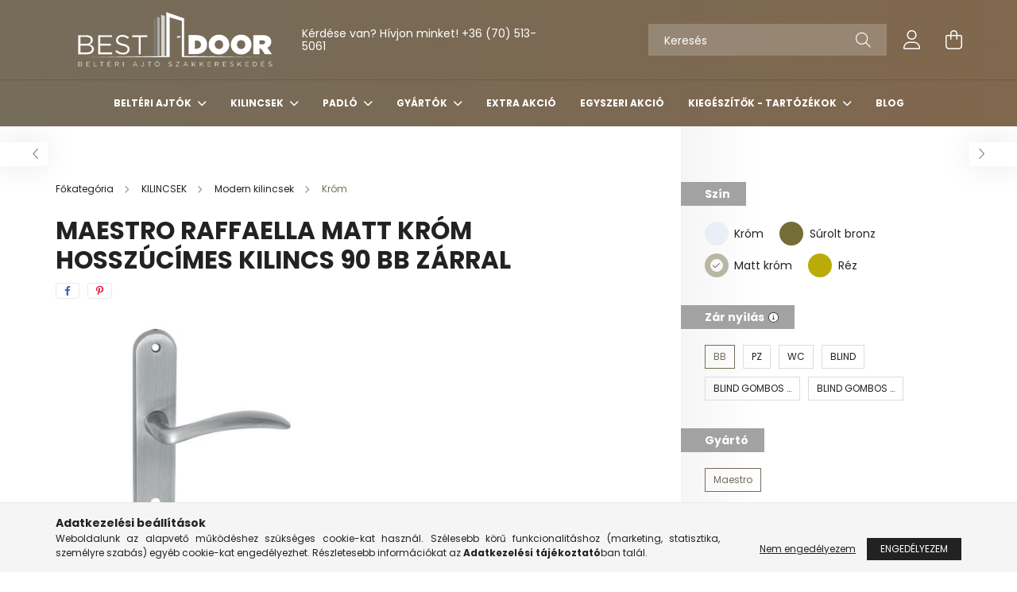

--- FILE ---
content_type: text/html; charset=UTF-8
request_url: https://www.xn--beltri-ajtk-ebb0l.hu/spd/200402/MAESTRO-RAFFAELLA-MATT-KROM-HOSSZUCIMES-KILINCS-90
body_size: 26282
content:
<!DOCTYPE html>
<html lang="hu">
<head>
    <meta charset="utf-8">
<meta name="description" content="MAESTRO RAFFAELLA MATT KRÓM HOSSZÚCÍMES KILINCS 90 BB ZÁRRAL, BB ZÁR:A belső ajtók ún.kulcslyukas kilincse, a címen vagy az alsó rozettán hagyományos kulcsos zá">
<meta name="robots" content="index, follow">
<meta http-equiv="X-UA-Compatible" content="IE=Edge">
<meta property="og:site_name" content="beltéri-ajtók.hu" />
<meta property="og:title" content="MAESTRO RAFFAELLA MATT KRÓM HOSSZÚCÍMES KILINCS 90 BB ZÁRRAL">
<meta property="og:description" content="MAESTRO RAFFAELLA MATT KRÓM HOSSZÚCÍMES KILINCS 90 BB ZÁRRAL, BB ZÁR:A belső ajtók ún.kulcslyukas kilincse, a címen vagy az alsó rozettán hagyományos kulcsos zá">
<meta property="og:type" content="product">
<meta property="og:url" content="https://www.xn--beltri-ajtk-ebb0l.hu/spd/200402/MAESTRO-RAFFAELLA-MATT-KROM-HOSSZUCIMES-KILINCS-90">
<meta property="og:image" content="https://www.xn--beltri-ajtk-ebb0l.hu/img/24761/200402/200402.jpg">
<meta name="google-site-verification" content="vdIZj4fzpnYCIxMu0VtA6WmvCZTAuZoiRJAWWiNNoGg">
<meta name="mobile-web-app-capable" content="yes">
<meta name="apple-mobile-web-app-capable" content="yes">
<meta name="MobileOptimized" content="320">
<meta name="HandheldFriendly" content="true">

<title>MAESTRO RAFFAELLA MATT KRÓM HOSSZÚCÍMES KILINCS 90 BB ZÁRRAL</title>


<script>
var service_type="shop";
var shop_url_main="https://www.xn--beltri-ajtk-ebb0l.hu";
var actual_lang="hu";
var money_len="0";
var money_thousend=" ";
var money_dec=",";
var shop_id=24761;
var unas_design_url="https:"+"/"+"/"+"www.xn--beltri-ajtk-ebb0l.hu"+"/"+"!common_design"+"/"+"base"+"/"+"002101"+"/";
var unas_design_code='002101';
var unas_base_design_code='2100';
var unas_design_ver=4;
var unas_design_subver=4;
var unas_shop_url='https://www.xn--beltri-ajtk-ebb0l.hu';
var responsive="yes";
var price_nullcut_disable=1;
var config_plus=new Array();
config_plus['product_tooltip']=1;
config_plus['cart_redirect']=1;
config_plus['money_type']='Ft';
config_plus['money_type_display']='Ft';
var lang_text=new Array();

var UNAS = UNAS || {};
UNAS.shop={"base_url":'https://www.xn--beltri-ajtk-ebb0l.hu',"domain":'www.xn--beltri-ajtk-ebb0l.hu',"username":'bestdoor.unas.hu',"id":24761,"lang":'hu',"currency_type":'Ft',"currency_code":'HUF',"currency_rate":'1',"currency_length":0,"base_currency_length":0,"canonical_url":'https://www.xn--beltri-ajtk-ebb0l.hu/spd/200402/MAESTRO-RAFFAELLA-MATT-KROM-HOSSZUCIMES-KILINCS-90'};
UNAS.design={"code":'002101',"page":'product_details'};
UNAS.api_auth="108d974d22abc0fdd567a103add013bf";
UNAS.customer={"email":'',"id":0,"group_id":0,"without_registration":0};
UNAS.shop["category_id"]="443022";
UNAS.shop["sku"]="200402";
UNAS.shop["product_id"]="445422913";
UNAS.shop["only_private_customer_can_purchase"] = false;
 

UNAS.text = {
    "button_overlay_close": `Bezár`,
    "popup_window": `Felugró ablak`,
    "list": `lista`,
    "updating_in_progress": `frissítés folyamatban`,
    "updated": `frissítve`,
    "is_opened": `megnyitva`,
    "is_closed": `bezárva`,
    "deleted": `törölve`,
    "consent_granted": `hozzájárulás megadva`,
    "consent_rejected": `hozzájárulás elutasítva`,
    "field_is_incorrect": `mező hibás`,
    "error_title": `Hiba!`,
    "product_variants": `termék változatok`,
    "product_added_to_cart": `A termék a kosárba került`,
    "product_added_to_cart_with_qty_problem": `A termékből csak [qty_added_to_cart] [qty_unit] került kosárba`,
    "product_removed_from_cart": `A termék törölve a kosárból`,
    "reg_title_name": `Név`,
    "reg_title_company_name": `Cégnév`,
    "number_of_items_in_cart": `Kosárban lévő tételek száma`,
    "cart_is_empty": `A kosár üres`,
    "cart_updated": `A kosár frissült`
};


UNAS.text["delete_from_compare"]= `Törlés összehasonlításból`;
UNAS.text["comparison"]= `Összehasonlítás`;

UNAS.text["delete_from_favourites"]= `Törlés a kedvencek közül`;
UNAS.text["add_to_favourites"]= `Kedvencekhez`;






window.lazySizesConfig=window.lazySizesConfig || {};
window.lazySizesConfig.loadMode=1;
window.lazySizesConfig.loadHidden=false;

window.dataLayer = window.dataLayer || [];
function gtag(){dataLayer.push(arguments)};
gtag('js', new Date());
</script>

<script src="https://www.xn--beltri-ajtk-ebb0l.hu/!common_packages/jquery/jquery-3.2.1.js?mod_time=1690980617"></script>
<script src="https://www.xn--beltri-ajtk-ebb0l.hu/!common_packages/jquery/plugins/migrate/migrate.js?mod_time=1690980618"></script>
<script src="https://www.xn--beltri-ajtk-ebb0l.hu/!common_packages/jquery/plugins/autocomplete/autocomplete.js?mod_time=1751445028"></script>
<script src="https://www.xn--beltri-ajtk-ebb0l.hu/!common_packages/jquery/plugins/tools/overlay/overlay.js?mod_time=1759904162"></script>
<script src="https://www.xn--beltri-ajtk-ebb0l.hu/!common_packages/jquery/plugins/tools/toolbox/toolbox.expose.js?mod_time=1725517055"></script>
<script src="https://www.xn--beltri-ajtk-ebb0l.hu/!common_packages/jquery/plugins/lazysizes/lazysizes.min.js?mod_time=1690980618"></script>
<script src="https://www.xn--beltri-ajtk-ebb0l.hu/!common_packages/jquery/plugins/lazysizes/plugins/bgset/ls.bgset.min.js?mod_time=1753261540"></script>
<script src="https://www.xn--beltri-ajtk-ebb0l.hu/!common_packages/jquery/own/shop_common/exploded/common.js?mod_time=1764831094"></script>
<script src="https://www.xn--beltri-ajtk-ebb0l.hu/!common_packages/jquery/own/shop_common/exploded/common_overlay.js?mod_time=1759904162"></script>
<script src="https://www.xn--beltri-ajtk-ebb0l.hu/!common_packages/jquery/own/shop_common/exploded/common_shop_popup.js?mod_time=1759904162"></script>
<script src="https://www.xn--beltri-ajtk-ebb0l.hu/!common_packages/jquery/own/shop_common/exploded/page_product_details.js?mod_time=1751445028"></script>
<script src="https://www.xn--beltri-ajtk-ebb0l.hu/!common_packages/jquery/own/shop_common/exploded/function_favourites.js?mod_time=1725525526"></script>
<script src="https://www.xn--beltri-ajtk-ebb0l.hu/!common_packages/jquery/own/shop_common/exploded/function_compare.js?mod_time=1751445028"></script>
<script src="https://www.xn--beltri-ajtk-ebb0l.hu/!common_packages/jquery/own/shop_common/exploded/function_product_print.js?mod_time=1725525526"></script>
<script src="https://www.xn--beltri-ajtk-ebb0l.hu/!common_packages/jquery/own/shop_common/exploded/function_vote.js?mod_time=1725525526"></script>
<script src="https://www.xn--beltri-ajtk-ebb0l.hu/!common_packages/jquery/plugins/hoverintent/hoverintent.js?mod_time=1690980618"></script>
<script src="https://www.xn--beltri-ajtk-ebb0l.hu/!common_packages/jquery/own/shop_tooltip/shop_tooltip.js?mod_time=1759904162"></script>
<script src="https://www.xn--beltri-ajtk-ebb0l.hu/!common_packages/jquery/plugins/responsive_menu/responsive_menu-unas.js?mod_time=1690980618"></script>
<script src="https://www.xn--beltri-ajtk-ebb0l.hu/!common_design/base/002100/main.js?mod_time=1759904162"></script>
<script src="https://www.xn--beltri-ajtk-ebb0l.hu/!common_packages/jquery/plugins/flickity/v3/flickity.pkgd.min.js?mod_time=1759904162"></script>
<script src="https://www.xn--beltri-ajtk-ebb0l.hu/!common_packages/jquery/plugins/toastr/toastr.min.js?mod_time=1690980618"></script>
<script src="https://www.xn--beltri-ajtk-ebb0l.hu/!common_packages/jquery/plugins/tippy/popper-2.4.4.min.js?mod_time=1690980618"></script>
<script src="https://www.xn--beltri-ajtk-ebb0l.hu/!common_packages/jquery/plugins/tippy/tippy-bundle.umd.min.js?mod_time=1690980618"></script>
<script src="https://www.xn--beltri-ajtk-ebb0l.hu/!common_packages/jquery/plugins/photoswipe/photoswipe.min.js?mod_time=1690980618"></script>
<script src="https://www.xn--beltri-ajtk-ebb0l.hu/!common_packages/jquery/plugins/photoswipe/photoswipe-ui-default.min.js?mod_time=1690980618"></script>

<link href="https://www.xn--beltri-ajtk-ebb0l.hu/temp/shop_24761_4b3a0da0f2f8db2fb5309bf5446abffc.css?mod_time=1766741303" rel="stylesheet" type="text/css">

<link href="https://www.xn--beltri-ajtk-ebb0l.hu/spd/200402/MAESTRO-RAFFAELLA-MATT-KROM-HOSSZUCIMES-KILINCS-90" rel="canonical">
<link href="https://www.xn--beltri-ajtk-ebb0l.hu/shop_ordered/24761/design_pic/favicon.ico" rel="shortcut icon">
<script>
        var google_consent=1;
    
        gtag('consent', 'default', {
           'ad_storage': 'denied',
           'ad_user_data': 'denied',
           'ad_personalization': 'denied',
           'analytics_storage': 'denied',
           'functionality_storage': 'denied',
           'personalization_storage': 'denied',
           'security_storage': 'granted'
        });

    
        gtag('consent', 'update', {
           'ad_storage': 'denied',
           'ad_user_data': 'denied',
           'ad_personalization': 'denied',
           'analytics_storage': 'denied',
           'functionality_storage': 'denied',
           'personalization_storage': 'denied',
           'security_storage': 'granted'
        });

        </script>
    <script async src="https://www.googletagmanager.com/gtag/js?id=UA-229691374-1"></script>    <script>
    gtag('config', 'UA-229691374-1');

        </script>
        <script>
    var google_analytics=1;

                gtag('event', 'view_item', {
              "currency": "HUF",
              "value": '13088',
              "items": [
                  {
                      "item_id": "200402",
                      "item_name": "MAESTRO RAFFAELLA MATT KRÓM HOSSZÚCÍMES KILINCS 90 BB ZÁRRAL",
                      "item_category": "KILINCSEK/Modern kilincsek/Króm",
                      "price": '13088'
                  }
              ],
              'non_interaction': true
            });
               </script>
           <script>
        gtag('config', 'AW-992662620');
                </script>
            <script>
        var google_ads=1;

                gtag('event','remarketing', {
            'ecomm_pagetype': 'product',
            'ecomm_prodid': ["200402"],
            'ecomm_totalvalue': 13088        });
            </script>
    
    <script>
    var facebook_pixel=1;
    /* <![CDATA[ */
        !function(f,b,e,v,n,t,s){if(f.fbq)return;n=f.fbq=function(){n.callMethod?
            n.callMethod.apply(n,arguments):n.queue.push(arguments)};if(!f._fbq)f._fbq=n;
            n.push=n;n.loaded=!0;n.version='2.0';n.queue=[];t=b.createElement(e);t.async=!0;
            t.src=v;s=b.getElementsByTagName(e)[0];s.parentNode.insertBefore(t,s)}(window,
                document,'script','//connect.facebook.net/en_US/fbevents.js');

        fbq('init', '/belteri.ajtok');
                fbq('track', 'PageView', {}, {eventID:'PageView.aU9v6aLlE29CV6lMOX8_7gAANIw'});
        
        fbq('track', 'ViewContent', {
            content_name: 'MAESTRO RAFFAELLA MATT KRÓM HOSSZÚCÍMES KILINCS 90 BB ZÁRRAL',
            content_category: 'KILINCSEK > Modern kilincsek > Króm',
            content_ids: ['200402'],
            contents: [{'id': '200402', 'quantity': '1'}],
            content_type: 'product',
            value: 13087.6548,
            currency: 'HUF'
        }, {eventID:'ViewContent.aU9v6aLlE29CV6lMOX8_7gAANIw'});

        
        $(document).ready(function() {
            $(document).on("addToCart", function(event, product_array){
                facebook_event('AddToCart',{
					content_name: product_array.name,
					content_category: product_array.category,
					content_ids: [product_array.sku],
					contents: [{'id': product_array.sku, 'quantity': product_array.qty}],
					content_type: 'product',
					value: product_array.price,
					currency: 'HUF'
				}, {eventID:'AddToCart.' + product_array.event_id});
            });

            $(document).on("addToFavourites", function(event, product_array){
                facebook_event('AddToWishlist', {
                    content_ids: [product_array.sku],
                    content_type: 'product'
                }, {eventID:'AddToFavourites.' + product_array.event_id});
            });
        });

    /* ]]> */
    </script>


<!-- Smartlook tracking code -->
<script>
    window.smartlook||(function(d) {
        var o=smartlook=function(){ o.api.push(arguments)},h=d.getElementsByTagName('head')[0];
        var c=d.createElement('script');o.api=new Array();c.async=true;c.type='text/javascript';
        c.charset='utf-8';c.src='https://rec.smartlook.com/recorder.js';h.appendChild(c)
    })(document);
    smartlook('init', 'dd4d4d21b499726aeecdd864e4b68f5de7bdff35'');
</script>


    <meta content="width=device-width, initial-scale=1.0" name="viewport" />
    <link rel="preconnect" href="https://fonts.gstatic.com">
    <link rel="preload" href="https://fonts.googleapis.com/css2?family=Poppins:wght@400;700&display=swap" as="style" />
    <link rel="stylesheet" href="https://fonts.googleapis.com/css2?family=Poppins:wght@400;700&display=swap" media="print" onload="this.media='all'">
    <noscript>
        <link rel="stylesheet" href="https://fonts.googleapis.com/css2?family=Poppins:wght@400;700&display=swap" />
    </noscript>
    
    
    
    
    

    
    
    
            
        
        
        
        
        
    
    
</head>




<body class='design_ver4 design_subver1 design_subver2 design_subver3 design_subver4' id="ud_shop_artdet">
<div id="image_to_cart" style="display:none; position:absolute; z-index:100000;"></div>
<div class="overlay_common overlay_warning" id="overlay_cart_add"></div>
<script>$(document).ready(function(){ overlay_init("cart_add",{"onBeforeLoad":false}); });</script>
<div id="overlay_login_outer"></div>	
	<script>
	$(document).ready(function(){
	    var login_redir_init="";

		$("#overlay_login_outer").overlay({
			onBeforeLoad: function() {
                var login_redir_temp=login_redir_init;
                if (login_redir_act!="") {
                    login_redir_temp=login_redir_act;
                    login_redir_act="";
                }

									$.ajax({
						type: "GET",
						async: true,
						url: "https://www.xn--beltri-ajtk-ebb0l.hu/shop_ajax/ajax_popup_login.php",
						data: {
							shop_id:"24761",
							lang_master:"hu",
                            login_redir:login_redir_temp,
							explicit:"ok",
							get_ajax:"1"
						},
						success: function(data){
							$("#overlay_login_outer").html(data);
							if (unas_design_ver >= 5) $("#overlay_login_outer").modal('show');
							$('#overlay_login1 input[name=shop_pass_login]').keypress(function(e) {
								var code = e.keyCode ? e.keyCode : e.which;
								if(code.toString() == 13) {		
									document.form_login_overlay.submit();		
								}	
							});	
						}
					});
								},
			top: 50,
			mask: {
	color: "#000000",
	loadSpeed: 200,
	maskId: "exposeMaskOverlay",
	opacity: 0.7
},
			closeOnClick: (config_plus['overlay_close_on_click_forced'] === 1),
			onClose: function(event, overlayIndex) {
				$("#login_redir").val("");
			},
			load: false
		});
		
			});
	function overlay_login() {
		$(document).ready(function(){
			$("#overlay_login_outer").overlay().load();
		});
	}
	function overlay_login_remind() {
        if (unas_design_ver >= 5) {
            $("#overlay_remind").overlay().load();
        } else {
            $(document).ready(function () {
                $("#overlay_login_outer").overlay().close();
                setTimeout('$("#overlay_remind").overlay().load();', 250);
            });
        }
	}

    var login_redir_act="";
    function overlay_login_redir(redir) {
        login_redir_act=redir;
        $("#overlay_login_outer").overlay().load();
    }
	</script>  
	<div class="overlay_common overlay_info" id="overlay_remind"></div>
<script>$(document).ready(function(){ overlay_init("remind",[]); });</script>

	<script>
    	function overlay_login_error_remind() {
		$(document).ready(function(){
			load_login=0;
			$("#overlay_error").overlay().close();
			setTimeout('$("#overlay_remind").overlay().load();', 250);	
		});
	}
	</script>  
	<div class="overlay_common overlay_info" id="overlay_newsletter"></div>
<script>$(document).ready(function(){ overlay_init("newsletter",[]); });</script>

<script>
function overlay_newsletter() {
    $(document).ready(function(){
        $("#overlay_newsletter").overlay().load();
    });
}
</script>
<div class="overlay_common overlay_error" id="overlay_script"></div>
<script>$(document).ready(function(){ overlay_init("script",[]); });</script>
<style> .grecaptcha-badge { display: none !important; } </style>     <script>
    $(document).ready(function() {
        $.ajax({
            type: "GET",
            url: "https://www.xn--beltri-ajtk-ebb0l.hu/shop_ajax/ajax_stat.php",
            data: {master_shop_id:"24761",get_ajax:"1"}
        });
    });
    </script>
    

<div id="container" class="no-slideshow  page_shop_artdet_200402 filter-not-exists">
            <header class="header position-relative">
            
            <div class="header-inner">
                <div class="header-container container">
                    <div class="row gutters-5 flex-nowrap justify-content-center align-items-center">
                            <div id="header_logo_img" class="js-element logo col-auto flex-shrink-1 order-2 order-xl-1" data-element-name="header_logo">
        <div class="header_logo-img-container">
            <div class="header_logo-img-wrapper">
                                                            <a href="https://www.xn--beltri-ajtk-ebb0l.hu/">                        <picture>
                                                                                    <img                                  width="300" height="80"
                                                                  src="https://www.xn--beltri-ajtk-ebb0l.hu/!common_design/custom/bestdoor.unas.hu/element/layout_hu_header_logo-300x80_1_default.png?time=1646662126"
                                 srcset="https://www.xn--beltri-ajtk-ebb0l.hu/!common_design/custom/bestdoor.unas.hu/element/layout_hu_header_logo-300x80_1_default.png?time=1646662126 1x, https://www.xn--beltri-ajtk-ebb0l.hu/!common_design/custom/bestdoor.unas.hu/element/layout_hu_header_logo-300x80_1_default_retina.png?time=1646662126 2x"
                                 alt="best-door-logo"/>
                        </picture>
                        </a>                                                </div>
        </div>
    </div>


                        <div class="header__left col-auto col-xl order-1 order-xl-2">
                            <div class="d-flex align-items-center justify-content-center">
                                <button type="button" class="hamburger__btn js-hamburger-btn dropdown--btn d-xl-none" id="hamburger__btn" aria-label="hamburger button" data-btn-for=".hamburger__dropdown">
                                    <span class="hamburger__btn-icon icon--hamburger"></span>
                                </button>
                                    <div class="js-element header_text_section_2 d-none d-xl-block" data-element-name="header_text_section_2">
        <div class="element__content ">
                            <div class="element__html slide-1"><p>Kérdése van? Hívjon minket! +36 (70) 513-5061                              </p></div>
                    </div>
    </div>

                            </div>
                        </div>

                        <div class="header__right col col-xl-auto order-3 py-3 py-lg-5">
                            <div class="d-flex align-items-center justify-content-end">
                                
                                
                                <div class="search-open-btn d-block d-lg-none icon--search text-center" onclick="toggleSearch();"></div>
                                <div class="search__container">
                                    <div class="search-box position-relative ml-auto container px-0 browser-is-chrome" id="box_search_content">
    <form name="form_include_search" id="form_include_search" action="https://www.xn--beltri-ajtk-ebb0l.hu/shop_search.php" method="get">
        <div class="box-search-group mb-0">
            <input data-stay-visible-breakpoint="992" name="search" id="box_search_input" value=""
                   aria-label="Keresés" pattern=".{3,100}" title="Hosszabb kereső kifejezést írjon be!" placeholder="Keresés"
                   type="text" maxlength="100" class="ac_input form-control js-search-input" autocomplete="off" required            >
            <div class="search-box__search-btn-outer input-group-append" title="Keresés">
                <button class="search-btn" aria-label="Keresés">
                    <span class="search-btn-icon icon--search"></span>
                </button>
            </div>
            <div class="search__loading">
                <div class="loading-spinner--small"></div>
            </div>
        </div>
        <div class="search-box__mask"></div>
    </form>
    <div class="ac_results"></div>
</div>
<script>
    $(document).ready(function(){
        $(document).on('smartSearchInputLoseFocus', function(){
            if ($('.js-search-smart-autocomplete').length>0) {
                setTimeout(function(){
                    let height = $(window).height() - ($('.js-search-smart-autocomplete').offset().top - $(window).scrollTop()) - 20;
                    $('.search-smart-autocomplete').css('max-height', height + 'px');
                }, 300);
            }
        });
    });
</script>



                                </div>
                                <div class="profil__container">
                                                <div class="profile">
            <button type="button" class="profile__btn js-profile-btn dropdown--btn" id="profile__btn" data-orders="https://www.xn--beltri-ajtk-ebb0l.hu/shop_order_track.php" aria-label="profile button" data-btn-for=".profile__dropdown">
                <span class="profile__btn-icon icon--head"></span>
            </button>
        </div>
    
                                </div>
                                <div class="cart-box__container pr-3 pr-xl-0">
                                    <button class="cart-box__btn dropdown--btn" aria-label="cart button" type="button" data-btn-for=".cart-box__dropdown">
                                        <span class="cart-box__btn-icon icon--cart">
                                                <span id='box_cart_content' class='cart-box'>            </span>
                                        </span>
                                    </button>
                                </div>
                            </div>
                        </div>
                    </div>
                </div>
            </div>
                            <div class="header-menus d-none d-xl-block">
                    <div class="container text-center position-relative">
                        <ul class="main-menus d-none d-lg-flex justify-content-center text-left js-main-menus-content cat-menus level-0 plus-menus level-0" data-level="0">
                                <li class='cat-menu  has-child js-cat-menu-708316' data-id="708316">

        <span class="cat-menu__name font-weight-bold">
                            <a class='cat-menu__link font-weight-bold' href='#' >
                            BELTÉRI AJTÓK            </a>
        </span>

        			    <div class="cat-menu__sublist js-sublist level-1 ">
        <div class="sublist-inner js-sublist-inner ps__child--consume">
            <div class="cat-menu__sublist-inner d-flex">
                <div class="flex-grow-1">
                    <ul class="cat-menus level-1 row" data-level="cat-level-1">
                                                    <li class="col-2 mb-5 cat-menu has-child js-cat-menu-419944" data-id="419944">
                                <span class="cat-menu__name text-uppercase font-weight-bold" >
                                    <a class="cat-menu__link" href="https://www.xn--beltri-ajtk-ebb0l.hu/Belteri-Ajtolap" >
                                    Beltéri Ajtólap
                                                                            </a>
                                </span>
                                                                        <div class="cat-menu__list level-2">
        <ul class="cat-menus level-2" data-level="cat-level-2">
                            <li class="cat-menu js-cat-menu-575500" data-id="575500">
                    <span class="cat-menu__name" >
                        <a class="cat-menu__link" href="https://www.xn--beltri-ajtk-ebb0l.hu/Modern-Belteri-ajtolap" >                        Modern Beltéri ajtólap
                                                    </a>                    </span>
                                    </li>
                            <li class="cat-menu js-cat-menu-319050" data-id="319050">
                    <span class="cat-menu__name" >
                        <a class="cat-menu__link" href="https://www.xn--beltri-ajtk-ebb0l.hu/Pattern-Belteri-ajtolap" >                        Pattern Beltéri ajtólap
                                                    </a>                    </span>
                                    </li>
                            <li class="cat-menu js-cat-menu-966512" data-id="966512">
                    <span class="cat-menu__name" >
                        <a class="cat-menu__link" href="https://www.xn--beltri-ajtk-ebb0l.hu/Internal-Belteri-ajtolap" >                        Internal Beltéri ajtólap
                                                    </a>                    </span>
                                    </li>
                                </ul>
    </div>


                                                            </li>
                                                    <li class="col-2 mb-5 cat-menu has-child js-cat-menu-564175" data-id="564175">
                                <span class="cat-menu__name text-uppercase font-weight-bold" >
                                    <a class="cat-menu__link" href="https://www.xn--beltri-ajtk-ebb0l.hu/Tokok" >
                                    Tokok
                                                                            </a>
                                </span>
                                                                        <div class="cat-menu__list level-2">
        <ul class="cat-menus level-2" data-level="cat-level-2">
                            <li class="cat-menu js-cat-menu-738739" data-id="738739">
                    <span class="cat-menu__name" >
                        <a class="cat-menu__link" href="https://www.xn--beltri-ajtk-ebb0l.hu/Falcolt-tok" >                        Falcolt tok
                                                    </a>                    </span>
                                    </li>
                            <li class="cat-menu js-cat-menu-949711" data-id="949711">
                    <span class="cat-menu__name" >
                        <a class="cat-menu__link" href="https://www.xn--beltri-ajtk-ebb0l.hu/Falcnelkuli-tok" >                        Falcnélküli tok
                                                    </a>                    </span>
                                    </li>
                                </ul>
    </div>


                                                            </li>
                                                    <li class="col-2 mb-5 cat-menu has-child js-cat-menu-232138" data-id="232138">
                                <span class="cat-menu__name text-uppercase font-weight-bold" >
                                    <a class="cat-menu__link" href="https://www.xn--beltri-ajtk-ebb0l.hu/Toloajtok" >
                                    Tolóajtók
                                                                            </a>
                                </span>
                                                                        <div class="cat-menu__list level-2">
        <ul class="cat-menus level-2" data-level="cat-level-2">
                            <li class="cat-menu js-cat-menu-942183" data-id="942183">
                    <span class="cat-menu__name" >
                        <a class="cat-menu__link" href="https://www.xn--beltri-ajtk-ebb0l.hu/sct/942183/Eclisse-toloajto-szerkezetek" >                        Eclisse tolóajtó szerkezetek
                                                    </a>                    </span>
                                    </li>
                            <li class="cat-menu js-cat-menu-379513" data-id="379513">
                    <span class="cat-menu__name" >
                        <a class="cat-menu__link" href="https://www.xn--beltri-ajtk-ebb0l.hu/Toloajto-vasalat" >                        Tolóajtó vasalat
                                                    </a>                    </span>
                                    </li>
                            <li class="cat-menu js-cat-menu-535754" data-id="535754">
                    <span class="cat-menu__name" >
                        <a class="cat-menu__link" href="https://www.xn--beltri-ajtk-ebb0l.hu/Toloajto-kiegeszitok" >                        Tolóajtó kiegészítők
                                                    </a>                    </span>
                                    </li>
                                </ul>
    </div>


                                                            </li>
                                                    <li class="col-2 mb-5 cat-menu has-child js-cat-menu-713969" data-id="713969">
                                <span class="cat-menu__name text-uppercase font-weight-bold" >
                                    <a class="cat-menu__link" href="https://www.xn--beltri-ajtk-ebb0l.hu/Nyiloajto" >
                                    Nyílóajtó
                                                                            </a>
                                </span>
                                                                        <div class="cat-menu__list level-2">
        <ul class="cat-menus level-2" data-level="cat-level-2">
                            <li class="cat-menu js-cat-menu-520615" data-id="520615">
                    <span class="cat-menu__name" >
                        <a class="cat-menu__link" href="https://www.xn--beltri-ajtk-ebb0l.hu/Falsikba-csukodo-ajto" >                        Falsíkba csukódó ajtó
                                                    </a>                    </span>
                                    </li>
                            <li class="cat-menu js-cat-menu-907935" data-id="907935">
                    <span class="cat-menu__name" >
                        <a class="cat-menu__link" href="https://www.xn--beltri-ajtk-ebb0l.hu/Eclisse-Tapeta-nyiloajto-szerkezetek" >                        Eclisse Tapéta nyílóajtó szerkezetek
                                                    </a>                    </span>
                                    </li>
                                </ul>
    </div>


                                                            </li>
                                                    <li class="col-2 mb-5 cat-menu has-child js-cat-menu-126027" data-id="126027">
                                <span class="cat-menu__name text-uppercase font-weight-bold" >
                                    <a class="cat-menu__link" href="https://www.xn--beltri-ajtk-ebb0l.hu/Tapetaajtok" >
                                    Tapétaajtók
                                                                            </a>
                                </span>
                                                                        <div class="cat-menu__list level-2">
        <ul class="cat-menus level-2" data-level="cat-level-2">
                            <li class="cat-menu js-cat-menu-775690" data-id="775690">
                    <span class="cat-menu__name" >
                        <a class="cat-menu__link" href="https://www.xn--beltri-ajtk-ebb0l.hu/Scrigno" >                        Scrigno
                                                    </a>                    </span>
                                    </li>
                            <li class="cat-menu js-cat-menu-285113" data-id="285113">
                    <span class="cat-menu__name" >
                        <a class="cat-menu__link" href="https://www.xn--beltri-ajtk-ebb0l.hu/spl/285113/Kiegeszitok" >                        Kiegészítők
                                                    </a>                    </span>
                                    </li>
                                </ul>
    </div>


                                                            </li>
                                            </ul>
                </div>
                            </div>
        </div>
    </div>


            </li>
    <li class='cat-menu  has-child js-cat-menu-943881' data-id="943881">

        <span class="cat-menu__name font-weight-bold">
                            <a class='cat-menu__link font-weight-bold' href='#' >
                            KILINCSEK            </a>
        </span>

        			    <div class="cat-menu__sublist js-sublist level-1 ">
        <div class="sublist-inner js-sublist-inner ps__child--consume">
            <div class="cat-menu__sublist-inner d-flex">
                <div class="flex-grow-1">
                    <ul class="cat-menus level-1 row" data-level="cat-level-1">
                                                    <li class="col-2 mb-5 cat-menu has-child js-cat-menu-446454" data-id="446454">
                                <span class="cat-menu__name text-uppercase font-weight-bold" >
                                    <a class="cat-menu__link" href="https://www.xn--beltri-ajtk-ebb0l.hu/kilincsek/design_kilincsek" >
                                    Design kilincsek
                                                                            </a>
                                </span>
                                                                        <div class="cat-menu__list level-2">
        <ul class="cat-menus level-2" data-level="cat-level-2">
                            <li class="cat-menu js-cat-menu-903572" data-id="903572">
                    <span class="cat-menu__name" >
                        <a class="cat-menu__link" href="https://www.xn--beltri-ajtk-ebb0l.hu/mandelli-premium-kilincsek" >                        Mandelli prémium kilincsek
                                                    </a>                    </span>
                                    </li>
                            <li class="cat-menu js-cat-menu-616399" data-id="616399">
                    <span class="cat-menu__name" >
                        <a class="cat-menu__link" href="https://www.xn--beltri-ajtk-ebb0l.hu/dnd-premium-kilincsek" >                        DND prémium kilincsek
                                                    </a>                    </span>
                                    </li>
                            <li class="cat-menu js-cat-menu-619452" data-id="619452">
                    <span class="cat-menu__name" >
                        <a class="cat-menu__link" href="https://www.xn--beltri-ajtk-ebb0l.hu/FSB-premium-kilincsek" >                        FSB prémium kilincsek
                                                    </a>                    </span>
                                    </li>
                            <li class="cat-menu js-cat-menu-750036" data-id="750036">
                    <span class="cat-menu__name" >
                        <a class="cat-menu__link" href="https://www.xn--beltri-ajtk-ebb0l.hu/comfort-kilincsek" >                        Comfort kilincsek
                                                    </a>                    </span>
                                    </li>
                            <li class="cat-menu js-cat-menu-249336" data-id="249336">
                    <span class="cat-menu__name" >
                        <a class="cat-menu__link" href="https://www.xn--beltri-ajtk-ebb0l.hu/kilincsek-design-kilincsek-also-rozetta" >                        Alsó rozetta
                                                    </a>                    </span>
                                    </li>
                            <li class="cat-menu js-cat-menu-593743" data-id="593743">
                    <span class="cat-menu__name" >
                        <a class="cat-menu__link" href="https://www.xn--beltri-ajtk-ebb0l.hu/FENYES-KROM" >                        FÉNYES KRÓM
                                                    </a>                    </span>
                                    </li>
                            <li class="cat-menu js-cat-menu-207946" data-id="207946">
                    <span class="cat-menu__name" >
                        <a class="cat-menu__link" href="https://www.xn--beltri-ajtk-ebb0l.hu/MATT-KROM" >                        MATT KRÓM
                                                    </a>                    </span>
                                    </li>
                                        <li class="cat-menu">
                    <a class="cat-menu__link cat-menu__all-cat font-s icon--a-chevron-right" href="https://www.xn--beltri-ajtk-ebb0l.hu/kilincsek/design_kilincsek">További kategóriák</a>
                </li>
                    </ul>
    </div>


                                                            </li>
                                                    <li class="col-2 mb-5 cat-menu has-child js-cat-menu-458237" data-id="458237">
                                <span class="cat-menu__name text-uppercase font-weight-bold" >
                                    <a class="cat-menu__link" href="https://www.xn--beltri-ajtk-ebb0l.hu/kilincsek-modern-kilincsek" >
                                    Modern kilincsek
                                                                            </a>
                                </span>
                                                                        <div class="cat-menu__list level-2">
        <ul class="cat-menus level-2" data-level="cat-level-2">
                            <li class="cat-menu js-cat-menu-443022" data-id="443022">
                    <span class="cat-menu__name" >
                        <a class="cat-menu__link" href="https://www.xn--beltri-ajtk-ebb0l.hu/spl/443022/Krom" >                        Króm
                                                    </a>                    </span>
                                    </li>
                            <li class="cat-menu js-cat-menu-504800" data-id="504800">
                    <span class="cat-menu__name" >
                        <a class="cat-menu__link" href="https://www.xn--beltri-ajtk-ebb0l.hu/spl/504800/Rez" >                        Réz
                                                    </a>                    </span>
                                    </li>
                            <li class="cat-menu js-cat-menu-750849" data-id="750849">
                    <span class="cat-menu__name" >
                        <a class="cat-menu__link" href="https://www.xn--beltri-ajtk-ebb0l.hu/Szaten-nikkel" >                        Szatén nikkel
                                                    </a>                    </span>
                                    </li>
                            <li class="cat-menu js-cat-menu-453152" data-id="453152">
                    <span class="cat-menu__name" >
                        <a class="cat-menu__link" href="https://www.xn--beltri-ajtk-ebb0l.hu/Aluminium" >                        Alumínium
                                                    </a>                    </span>
                                    </li>
                            <li class="cat-menu js-cat-menu-674836" data-id="674836">
                    <span class="cat-menu__name" >
                        <a class="cat-menu__link" href="https://www.xn--beltri-ajtk-ebb0l.hu/spl/674836/Fekete" >                        Fekete
                                                    </a>                    </span>
                                    </li>
                            <li class="cat-menu js-cat-menu-393995" data-id="393995">
                    <span class="cat-menu__name" >
                        <a class="cat-menu__link" href="https://www.xn--beltri-ajtk-ebb0l.hu/spl/393995/Inox" >                        Inox
                                                    </a>                    </span>
                                    </li>
                            <li class="cat-menu js-cat-menu-166490" data-id="166490">
                    <span class="cat-menu__name" >
                        <a class="cat-menu__link" href="https://www.xn--beltri-ajtk-ebb0l.hu/spl/166490/Bronz" >                        Bronz
                                                    </a>                    </span>
                                    </li>
                                        <li class="cat-menu">
                    <a class="cat-menu__link cat-menu__all-cat font-s icon--a-chevron-right" href="https://www.xn--beltri-ajtk-ebb0l.hu/kilincsek-modern-kilincsek">További kategóriák</a>
                </li>
                    </ul>
    </div>


                                                            </li>
                                                    <li class="col-2 mb-5 cat-menu has-child js-cat-menu-879563" data-id="879563">
                                <span class="cat-menu__name text-uppercase font-weight-bold" >
                                    <a class="cat-menu__link" href="https://www.xn--beltri-ajtk-ebb0l.hu/kilincsek-klasszikus-kilincsek" >
                                    Klasszikus kilincsek
                                                                            </a>
                                </span>
                                                                        <div class="cat-menu__list level-2">
        <ul class="cat-menus level-2" data-level="cat-level-2">
                            <li class="cat-menu js-cat-menu-891971" data-id="891971">
                    <span class="cat-menu__name" >
                        <a class="cat-menu__link" href="https://www.xn--beltri-ajtk-ebb0l.hu/Antik" >                        Antik
                                                    </a>                    </span>
                                    </li>
                            <li class="cat-menu js-cat-menu-113234" data-id="113234">
                    <span class="cat-menu__name" >
                        <a class="cat-menu__link" href="https://www.xn--beltri-ajtk-ebb0l.hu/spl/113234/Rez" >                        Réz
                                                    </a>                    </span>
                                    </li>
                            <li class="cat-menu js-cat-menu-637623" data-id="637623">
                    <span class="cat-menu__name" >
                        <a class="cat-menu__link" href="https://www.xn--beltri-ajtk-ebb0l.hu/spl/637623/Bronz" >                        Bronz
                                                    </a>                    </span>
                                    </li>
                            <li class="cat-menu js-cat-menu-815999" data-id="815999">
                    <span class="cat-menu__name" >
                        <a class="cat-menu__link" href="https://www.xn--beltri-ajtk-ebb0l.hu/spl/815999/Krom" >                        Króm
                                                    </a>                    </span>
                                    </li>
                            <li class="cat-menu js-cat-menu-370825" data-id="370825">
                    <span class="cat-menu__name" >
                        <a class="cat-menu__link" href="https://www.xn--beltri-ajtk-ebb0l.hu/Patinas" >                        Patinás
                                                    </a>                    </span>
                                    </li>
                            <li class="cat-menu js-cat-menu-923700" data-id="923700">
                    <span class="cat-menu__name" >
                        <a class="cat-menu__link" href="https://www.xn--beltri-ajtk-ebb0l.hu/spl/923700/Feher" >                        Fehér
                                                    </a>                    </span>
                                    </li>
                            <li class="cat-menu js-cat-menu-276565" data-id="276565">
                    <span class="cat-menu__name" >
                        <a class="cat-menu__link" href="https://www.xn--beltri-ajtk-ebb0l.hu/spl/276565/Szaten-nikkel" >                        Szatén nikkel
                                                    </a>                    </span>
                                    </li>
                                        <li class="cat-menu">
                    <a class="cat-menu__link cat-menu__all-cat font-s icon--a-chevron-right" href="https://www.xn--beltri-ajtk-ebb0l.hu/kilincsek-klasszikus-kilincsek">További kategóriák</a>
                </li>
                    </ul>
    </div>


                                                            </li>
                                                    <li class="col-2 mb-5 cat-menu has-child js-cat-menu-377657" data-id="377657">
                                <span class="cat-menu__name text-uppercase font-weight-bold" >
                                    <a class="cat-menu__link" href="https://www.xn--beltri-ajtk-ebb0l.hu/Olivari" >
                                    Olivari
                                                                            </a>
                                </span>
                                                                        <div class="cat-menu__list level-2">
        <ul class="cat-menus level-2" data-level="cat-level-2">
                            <li class="cat-menu js-cat-menu-750810" data-id="750810">
                    <span class="cat-menu__name" >
                        <a class="cat-menu__link" href="https://www.xn--beltri-ajtk-ebb0l.hu/Krom-kilincsek" >                        Króm kilincsek
                                                    </a>                    </span>
                                    </li>
                            <li class="cat-menu js-cat-menu-402648" data-id="402648">
                    <span class="cat-menu__name" >
                        <a class="cat-menu__link" href="https://www.xn--beltri-ajtk-ebb0l.hu/Inox-kilincsek" >                        Inox kilincsek
                                                    </a>                    </span>
                                    </li>
                            <li class="cat-menu js-cat-menu-582306" data-id="582306">
                    <span class="cat-menu__name" >
                        <a class="cat-menu__link" href="https://www.xn--beltri-ajtk-ebb0l.hu/SuperGold" >                        SuperGold
                                                    </a>                    </span>
                                    </li>
                            <li class="cat-menu js-cat-menu-823120" data-id="823120">
                    <span class="cat-menu__name" >
                        <a class="cat-menu__link" href="https://www.xn--beltri-ajtk-ebb0l.hu/Fenyes-Nikkel-kilincsek" >                        Fényes Nikkel kilincsek
                                                    </a>                    </span>
                                    </li>
                            <li class="cat-menu js-cat-menu-579368" data-id="579368">
                    <span class="cat-menu__name" >
                        <a class="cat-menu__link" href="https://www.xn--beltri-ajtk-ebb0l.hu/SuperVorosrez" >                        SuperVörösréz
                                                    </a>                    </span>
                                    </li>
                                </ul>
    </div>


                                                            </li>
                                                    <li class="col-2 mb-5 cat-menu has-child js-cat-menu-797827" data-id="797827">
                                <span class="cat-menu__name text-uppercase font-weight-bold" >
                                    <a class="cat-menu__link" href="https://www.xn--beltri-ajtk-ebb0l.hu/kilincsek-specialis-kilincsek" >
                                    Speciális kilincsek
                                                                            </a>
                                </span>
                                                                        <div class="cat-menu__list level-2">
        <ul class="cat-menus level-2" data-level="cat-level-2">
                            <li class="cat-menu js-cat-menu-805058" data-id="805058">
                    <span class="cat-menu__name" >
                        <a class="cat-menu__link" href="https://www.xn--beltri-ajtk-ebb0l.hu/Project-kilincsek" >                        Project kilincsek
                                                    </a>                    </span>
                                    </li>
                            <li class="cat-menu js-cat-menu-184366" data-id="184366">
                    <span class="cat-menu__name" >
                        <a class="cat-menu__link" href="https://www.xn--beltri-ajtk-ebb0l.hu/Biztonsagi-kilincsek" >                        Biztonsági kilincsek
                                                    </a>                    </span>
                                    </li>
                            <li class="cat-menu js-cat-menu-690076" data-id="690076">
                    <span class="cat-menu__name" >
                        <a class="cat-menu__link" href="https://www.xn--beltri-ajtk-ebb0l.hu/Antibakterialis-kilincsek" >                        Antibakteriális kilincsek
                                                    </a>                    </span>
                                    </li>
                                </ul>
    </div>


                                                            </li>
                                                    <li class="col-2 mb-5 cat-menu has-child js-cat-menu-407585" data-id="407585">
                                <span class="cat-menu__name text-uppercase font-weight-bold" >
                                    <a class="cat-menu__link" href="https://www.xn--beltri-ajtk-ebb0l.hu/kilincsek-szinvalaszto" >
                                    Színválasztó
                                                                            </a>
                                </span>
                                                                        <div class="cat-menu__list level-2">
        <ul class="cat-menus level-2" data-level="cat-level-2">
                            <li class="cat-menu js-cat-menu-708771" data-id="708771">
                    <span class="cat-menu__name" >
                        <a class="cat-menu__link" href="https://www.xn--beltri-ajtk-ebb0l.hu/FENYES-ARANY" >                        FÉNYES ARANY
                                                    </a>                    </span>
                                    </li>
                            <li class="cat-menu js-cat-menu-252958" data-id="252958">
                    <span class="cat-menu__name" >
                        <a class="cat-menu__link" href="https://www.xn--beltri-ajtk-ebb0l.hu/spl/252958/FENYES-KROM" >                        FÉNYES KRÓM
                                                    </a>                    </span>
                                    </li>
                            <li class="cat-menu js-cat-menu-256123" data-id="256123">
                    <span class="cat-menu__name" >
                        <a class="cat-menu__link" href="https://www.xn--beltri-ajtk-ebb0l.hu/KROM-PERLA" >                        KRÓM PERLA
                                                    </a>                    </span>
                                    </li>
                            <li class="cat-menu js-cat-menu-647752" data-id="647752">
                    <span class="cat-menu__name" >
                        <a class="cat-menu__link" href="https://www.xn--beltri-ajtk-ebb0l.hu/MATT-FEHER" >                        MATT FEHÉR
                                                    </a>                    </span>
                                    </li>
                            <li class="cat-menu js-cat-menu-192436" data-id="192436">
                    <span class="cat-menu__name" >
                        <a class="cat-menu__link" href="https://www.xn--beltri-ajtk-ebb0l.hu/MATT-FEKETE" >                        MATT FEKETE
                                                    </a>                    </span>
                                    </li>
                            <li class="cat-menu js-cat-menu-794824" data-id="794824">
                    <span class="cat-menu__name" >
                        <a class="cat-menu__link" href="https://www.xn--beltri-ajtk-ebb0l.hu/spl/794824/Matt-krom" >                        Matt króm
                                                    </a>                    </span>
                                    </li>
                            <li class="cat-menu js-cat-menu-443873" data-id="443873">
                    <span class="cat-menu__name" >
                        <a class="cat-menu__link" href="https://www.xn--beltri-ajtk-ebb0l.hu/SZATEN-ARANY" >                        SZATÉN ARANY
                                                    </a>                    </span>
                                    </li>
                                        <li class="cat-menu">
                    <a class="cat-menu__link cat-menu__all-cat font-s icon--a-chevron-right" href="https://www.xn--beltri-ajtk-ebb0l.hu/kilincsek-szinvalaszto">További kategóriák</a>
                </li>
                    </ul>
    </div>


                                                            </li>
                                                    <li class="col-2 mb-5 cat-menu has-child js-cat-menu-311925" data-id="311925">
                                <span class="cat-menu__name text-uppercase font-weight-bold" >
                                    <a class="cat-menu__link" href="https://www.xn--beltri-ajtk-ebb0l.hu/TOLO-ES-UVEGAJTO-VASALATOK" >
                                    Ajtóhúzók/húzókagylók
                                                                            </a>
                                </span>
                                                                        <div class="cat-menu__list level-2">
        <ul class="cat-menus level-2" data-level="cat-level-2">
                            <li class="cat-menu js-cat-menu-120776" data-id="120776">
                    <span class="cat-menu__name" >
                        <a class="cat-menu__link" href="https://www.xn--beltri-ajtk-ebb0l.hu/AJTOHUZOK" >                        Ajtóhúzók
                                                    </a>                    </span>
                                    </li>
                            <li class="cat-menu js-cat-menu-366672" data-id="366672">
                    <span class="cat-menu__name" >
                        <a class="cat-menu__link" href="https://www.xn--beltri-ajtk-ebb0l.hu/spl/366672/Huzokagylok-toloajtokagylok" >                        Húzókagylók, tolóajtókagylók
                                                    </a>                    </span>
                                    </li>
                                </ul>
    </div>


                                                            </li>
                                                    <li class="col-2 mb-5 cat-menu has-child js-cat-menu-808507" data-id="808507">
                                <span class="cat-menu__name text-uppercase font-weight-bold" >
                                    <a class="cat-menu__link" href="https://www.xn--beltri-ajtk-ebb0l.hu/kilincsek-egyeb-kilincsek" >
                                    Egyéb termékek
                                                                            </a>
                                </span>
                                                                        <div class="cat-menu__list level-2">
        <ul class="cat-menus level-2" data-level="cat-level-2">
                            <li class="cat-menu js-cat-menu-987671" data-id="987671">
                    <span class="cat-menu__name" >
                        <a class="cat-menu__link" href="https://www.xn--beltri-ajtk-ebb0l.hu/Panttakaro" >                        Pánttakaró
                                                    </a>                    </span>
                                    </li>
                            <li class="cat-menu js-cat-menu-219286" data-id="219286">
                    <span class="cat-menu__name" >
                        <a class="cat-menu__link" href="https://www.xn--beltri-ajtk-ebb0l.hu/Szellozoracs" >                        Szellőzőrács
                                                    </a>                    </span>
                                    </li>
                            <li class="cat-menu js-cat-menu-181409" data-id="181409">
                    <span class="cat-menu__name" >
                        <a class="cat-menu__link" href="https://www.xn--beltri-ajtk-ebb0l.hu/Automata-kuszob" >                        Automata küszöb
                                                    </a>                    </span>
                                    </li>
                            <li class="cat-menu js-cat-menu-288970" data-id="288970">
                    <span class="cat-menu__name" >
                        <a class="cat-menu__link" href="https://www.xn--beltri-ajtk-ebb0l.hu/Ajtoutkozo" >                        Ajtóütköző
                                                    </a>                    </span>
                                    </li>
                                </ul>
    </div>


                                                            </li>
                                                    <li class="col-2 mb-5 cat-menu has-child js-cat-menu-218383" data-id="218383">
                                <span class="cat-menu__name text-uppercase font-weight-bold" >
                                    <a class="cat-menu__link" href="https://www.xn--beltri-ajtk-ebb0l.hu/Scoop-kilincsek" >
                                    Scoop kilincsek
                                                                            </a>
                                </span>
                                                                        <div class="cat-menu__list level-2">
        <ul class="cat-menus level-2" data-level="cat-level-2">
                            <li class="cat-menu js-cat-menu-195117" data-id="195117">
                    <span class="cat-menu__name" >
                        <a class="cat-menu__link" href="https://www.xn--beltri-ajtk-ebb0l.hu/SideBloc-Ultra" >                        SideBloc Ultra
                                                    </a>                    </span>
                                    </li>
                            <li class="cat-menu js-cat-menu-396577" data-id="396577">
                    <span class="cat-menu__name" >
                        <a class="cat-menu__link" href="https://www.xn--beltri-ajtk-ebb0l.hu/SideBloc-3-0" >                        SideBloc 3.0
                                                    </a>                    </span>
                                    </li>
                            <li class="cat-menu js-cat-menu-510628" data-id="510628">
                    <span class="cat-menu__name" >
                        <a class="cat-menu__link" href="https://www.xn--beltri-ajtk-ebb0l.hu/spl/510628/Formspiele" >                        Formspiele
                                                    </a>                    </span>
                                    </li>
                            <li class="cat-menu js-cat-menu-580507" data-id="580507">
                    <span class="cat-menu__name" >
                        <a class="cat-menu__link" href="https://www.xn--beltri-ajtk-ebb0l.hu/SideBloc-Light" >                        SideBloc Light
                                                    </a>                    </span>
                                    </li>
                                </ul>
    </div>


                                                            </li>
                                                    <li class="col-2 mb-5 cat-menu has-child js-cat-menu-219664" data-id="219664">
                                <span class="cat-menu__name text-uppercase font-weight-bold" >
                                    <a class="cat-menu__link" href="https://www.xn--beltri-ajtk-ebb0l.hu/kilincsek-rusztikus-kilincsek" >
                                    Rusztikus kilincsek
                                                                            </a>
                                </span>
                                                                        <div class="cat-menu__list level-2">
        <ul class="cat-menus level-2" data-level="cat-level-2">
                            <li class="cat-menu js-cat-menu-237776" data-id="237776">
                    <span class="cat-menu__name" >
                        <a class="cat-menu__link" href="https://www.xn--beltri-ajtk-ebb0l.hu/spl/237776/Kovacsoltvas" >                        Kovácsoltvas
                                                    </a>                    </span>
                                    </li>
                            <li class="cat-menu js-cat-menu-508061" data-id="508061">
                    <span class="cat-menu__name" >
                        <a class="cat-menu__link" href="https://www.xn--beltri-ajtk-ebb0l.hu/spl/508061/Kovacsoltvas-jellegu" >                        Kovácsoltvas jellegű
                                                    </a>                    </span>
                                    </li>
                                </ul>
    </div>


                                                            </li>
                                            </ul>
                </div>
                            </div>
        </div>
    </div>


            </li>
    <li class='cat-menu  has-child js-cat-menu-167474' data-id="167474">

        <span class="cat-menu__name font-weight-bold">
                            <a class='cat-menu__link font-weight-bold' href='#' >
                            PADLÓ            </a>
        </span>

        			    <div class="cat-menu__sublist js-sublist level-1 ">
        <div class="sublist-inner js-sublist-inner ps__child--consume">
            <div class="cat-menu__sublist-inner d-flex">
                <div class="flex-grow-1">
                    <ul class="cat-menus level-1 row" data-level="cat-level-1">
                                                    <li class="col-2 mb-5 cat-menu js-cat-menu-966272" data-id="966272">
                                <span class="cat-menu__name text-uppercase font-weight-bold" >
                                    <a class="cat-menu__link" href="https://www.xn--beltri-ajtk-ebb0l.hu/padlo-laminalt-padlo" >
                                    Laminált padló
                                                                            </a>
                                </span>
                                                            </li>
                                                    <li class="col-2 mb-5 cat-menu js-cat-menu-381066" data-id="381066">
                                <span class="cat-menu__name text-uppercase font-weight-bold" >
                                    <a class="cat-menu__link" href="https://www.xn--beltri-ajtk-ebb0l.hu/padlo-vinyl-padlo" >
                                    Vinyl padló
                                                                            </a>
                                </span>
                                                            </li>
                                            </ul>
                </div>
                            </div>
        </div>
    </div>


            </li>
    <li class='cat-menu  has-child js-cat-menu-517623' data-id="517623">

        <span class="cat-menu__name font-weight-bold">
                            <a class='cat-menu__link font-weight-bold' href='#' >
                            Gyártók            </a>
        </span>

        			    <div class="cat-menu__sublist js-sublist level-1 ">
        <div class="sublist-inner js-sublist-inner ps__child--consume">
            <div class="cat-menu__sublist-inner d-flex">
                <div class="flex-grow-1">
                    <ul class="cat-menus level-1 row" data-level="cat-level-1">
                                                    <li class="col-2 mb-5 cat-menu js-cat-menu-167143" data-id="167143">
                                <span class="cat-menu__name text-uppercase font-weight-bold" >
                                    <a class="cat-menu__link" href="https://www.xn--beltri-ajtk-ebb0l.hu/APRILE" >
                                    APRILE
                                                                            </a>
                                </span>
                                                            </li>
                                                    <li class="col-2 mb-5 cat-menu js-cat-menu-323336" data-id="323336">
                                <span class="cat-menu__name text-uppercase font-weight-bold" >
                                    <a class="cat-menu__link" href="https://www.xn--beltri-ajtk-ebb0l.hu/Classic" >
                                    Classic
                                                                            </a>
                                </span>
                                                            </li>
                                                    <li class="col-2 mb-5 cat-menu js-cat-menu-733843" data-id="733843">
                                <span class="cat-menu__name text-uppercase font-weight-bold" >
                                    <a class="cat-menu__link" href="https://www.xn--beltri-ajtk-ebb0l.hu/Design" >
                                    Design
                                                                            </a>
                                </span>
                                                            </li>
                                                    <li class="col-2 mb-5 cat-menu js-cat-menu-588652" data-id="588652">
                                <span class="cat-menu__name text-uppercase font-weight-bold" >
                                    <a class="cat-menu__link" href="https://www.xn--beltri-ajtk-ebb0l.hu/spl/588652/DND" >
                                    DND
                                                                            </a>
                                </span>
                                                            </li>
                                                    <li class="col-2 mb-5 cat-menu js-cat-menu-773253" data-id="773253">
                                <span class="cat-menu__name text-uppercase font-weight-bold" >
                                    <a class="cat-menu__link" href="https://www.xn--beltri-ajtk-ebb0l.hu/Eclisse" >
                                    Eclisse
                                                                            </a>
                                </span>
                                                            </li>
                                                    <li class="col-2 mb-5 cat-menu js-cat-menu-954444" data-id="954444">
                                <span class="cat-menu__name text-uppercase font-weight-bold" >
                                    <a class="cat-menu__link" href="https://www.xn--beltri-ajtk-ebb0l.hu/spl/954444/Formspiele" >
                                    Formspiele
                                                                            </a>
                                </span>
                                                            </li>
                                                    <li class="col-2 mb-5 cat-menu js-cat-menu-357116" data-id="357116">
                                <span class="cat-menu__name text-uppercase font-weight-bold" >
                                    <a class="cat-menu__link" href="https://www.xn--beltri-ajtk-ebb0l.hu/FSB" >
                                    FSB
                                                                            </a>
                                </span>
                                                            </li>
                                                    <li class="col-2 mb-5 cat-menu js-cat-menu-555723" data-id="555723">
                                <span class="cat-menu__name text-uppercase font-weight-bold" >
                                    <a class="cat-menu__link" href="https://www.xn--beltri-ajtk-ebb0l.hu/Griffwerk" >
                                    Griffwerk
                                                                            </a>
                                </span>
                                                            </li>
                                                    <li class="col-2 mb-5 cat-menu js-cat-menu-774898" data-id="774898">
                                <span class="cat-menu__name text-uppercase font-weight-bold" >
                                    <a class="cat-menu__link" href="https://www.xn--beltri-ajtk-ebb0l.hu/gyartok-maestro" >
                                    Maestro
                                                                            </a>
                                </span>
                                                            </li>
                                                    <li class="col-2 mb-5 cat-menu js-cat-menu-987809" data-id="987809">
                                <span class="cat-menu__name text-uppercase font-weight-bold" >
                                    <a class="cat-menu__link" href="https://www.xn--beltri-ajtk-ebb0l.hu/spl/987809/Olivari" >
                                    Olivari
                                                                            </a>
                                </span>
                                                            </li>
                                                    <li class="col-2 mb-5 cat-menu js-cat-menu-342389" data-id="342389">
                                <span class="cat-menu__name text-uppercase font-weight-bold" >
                                    <a class="cat-menu__link" href="https://www.xn--beltri-ajtk-ebb0l.hu/Scoop" >
                                    Scoop
                                                                            </a>
                                </span>
                                                            </li>
                                                    <li class="col-2 mb-5 cat-menu js-cat-menu-512846" data-id="512846">
                                <span class="cat-menu__name text-uppercase font-weight-bold" >
                                    <a class="cat-menu__link" href="https://www.xn--beltri-ajtk-ebb0l.hu/SM-Doors" >
                                    SM Doors
                                                                            </a>
                                </span>
                                                            </li>
                                                    <li class="col-2 mb-5 cat-menu js-cat-menu-681176" data-id="681176">
                                <span class="cat-menu__name text-uppercase font-weight-bold" >
                                    <a class="cat-menu__link" href="https://www.xn--beltri-ajtk-ebb0l.hu/gyartok-tupai" >
                                    Tupai
                                                                            </a>
                                </span>
                                                            </li>
                                                    <li class="col-2 mb-5 cat-menu js-cat-menu-316220" data-id="316220">
                                <span class="cat-menu__name text-uppercase font-weight-bold" >
                                    <a class="cat-menu__link" href="https://www.xn--beltri-ajtk-ebb0l.hu/gyartok-mandelli" >
                                    Mandelli
                                                                            </a>
                                </span>
                                                            </li>
                                            </ul>
                </div>
                            </div>
        </div>
    </div>


            </li>
    <li class='cat-menu  js-cat-menu-759970' data-id="759970">

        <span class="cat-menu__name font-weight-bold">
                            <a class='cat-menu__link font-weight-bold' href='https://www.xn--beltri-ajtk-ebb0l.hu/Extra-akcio' >
                            Extra akció            </a>
        </span>

            </li>
    <li class='cat-menu  js-cat-menu-366855' data-id="366855">

        <span class="cat-menu__name font-weight-bold">
                            <a class='cat-menu__link font-weight-bold' href='https://www.xn--beltri-ajtk-ebb0l.hu/Egyszeri-akcio' >
                            Egyszeri akció            </a>
        </span>

            </li>
    <li class='cat-menu  has-child js-cat-menu-831742' data-id="831742">

        <span class="cat-menu__name font-weight-bold">
                            <a class='cat-menu__link font-weight-bold' href='#' >
                            Kiegészítők - tartózékok            </a>
        </span>

        			    <div class="cat-menu__sublist js-sublist level-1 ">
        <div class="sublist-inner js-sublist-inner ps__child--consume">
            <div class="cat-menu__sublist-inner d-flex">
                <div class="flex-grow-1">
                    <ul class="cat-menus level-1 row" data-level="cat-level-1">
                                                    <li class="col-2 mb-5 cat-menu js-cat-menu-477073" data-id="477073">
                                <span class="cat-menu__name text-uppercase font-weight-bold" >
                                    <a class="cat-menu__link" href="https://www.xn--beltri-ajtk-ebb0l.hu/Szegelylecek" >
                                    Szegélylécek
                                                                            </a>
                                </span>
                                                            </li>
                                                    <li class="col-2 mb-5 cat-menu js-cat-menu-730623" data-id="730623">
                                <span class="cat-menu__name text-uppercase font-weight-bold" >
                                    <a class="cat-menu__link" href="https://www.xn--beltri-ajtk-ebb0l.hu/Alatetek" >
                                    Alátétek
                                                                            </a>
                                </span>
                                                            </li>
                                                    <li class="col-2 mb-5 cat-menu js-cat-menu-826022" data-id="826022">
                                <span class="cat-menu__name text-uppercase font-weight-bold" >
                                    <a class="cat-menu__link" href="https://www.xn--beltri-ajtk-ebb0l.hu/Parazaro-folia" >
                                    Párazáró fólia
                                                                            </a>
                                </span>
                                                            </li>
                                                    <li class="col-2 mb-5 cat-menu js-cat-menu-365713" data-id="365713">
                                <span class="cat-menu__name text-uppercase font-weight-bold" >
                                    <a class="cat-menu__link" href="https://www.xn--beltri-ajtk-ebb0l.hu/Profilok" >
                                    Profilok
                                                                            </a>
                                </span>
                                                            </li>
                                            </ul>
                </div>
                            </div>
        </div>
    </div>


            </li>

<script>
    $(document).ready(function () {
                    $('.cat-menu.has-child > .cat-menu__name').click(function () {
                let thisCatMenu = $(this).parent();
                let thisMainMenusContent = $('.js-main-menus-content');
                let thisCatMenuList = thisCatMenu.closest('[data-level]');
                let thisCatLevel = thisCatMenuList.data('level');

                if (thisCatLevel === "0") {
                    /*remove is-opened class form the rest menus (cat+plus)*/
                    thisMainMenusContent.find('.is-opened').not(thisCatMenu).removeClass('is-opened');
                } else {
                    /*remove is-opened class form the siblings cat menus */
                    thisCatMenuList.find('.is-opened').not(thisCatMenu).removeClass('is-opened');
                }

                if (thisCatMenu.hasClass('is-opened')) {
                    thisCatMenu.removeClass('is-opened');
                    $('html').removeClass('cat-level-' +thisCatLevel +'-is-opened');
                } else {
                    thisCatMenu.addClass('is-opened');
                    $('html').addClass('cat-level-' +thisCatLevel +'-is-opened').removeClass('menu-level-0-is-opened');
                }
            });
            });
</script>

                            			<li class="plus-menu" data-id="930300">
			<span class="plus-menu__name font-weight-bold">
									<a class="plus-menu__link" href="https://www.xn--beltri-ajtk-ebb0l.hu/blog" >
									Blog
				</a>
			</span>
					</li>
		<script>
		$(document).ready(function () {
							$('.plus-menu.has-child > .plus-menu__name').click(function () {
					var thisPlusMenu = $(this).parent();
					var thisMainMenusContent = $('.js-main-menus-content');
					var thisPlusMenuList = thisPlusMenu.closest('[data-level]');
					var thisMenuLevel = thisPlusMenuList.data('level');

					if (thisMenuLevel === "0") {
						/*remove is-opened class form the rest menus (cat+plus)*/
						thisMainMenusContent.find('.has-child.is-opened').not(thisPlusMenu).removeClass('is-opened');
					} else {
						/*remove is-opened class form the siblings plus menus */
						thisPlusMenuList.find('.has-child.is-opened').not(thisPlusMenu).removeClass('is-opened');
					}

					if (thisPlusMenu.hasClass('is-opened')) {
						thisPlusMenu.removeClass('is-opened');
						$('html').removeClass('menu-level-' + thisMenuLevel +'-is-opened');
					} else {
						thisPlusMenu.addClass('is-opened');
						$('html').addClass('menu-level-' + thisMenuLevel +'-is-opened').removeClass('cat-level-0-is-opened');
					}
				});
					});
	</script>


                        </ul>
                    </div>
                </div>
                    </header>
    
            <main class="main">
            <div class="main__content">
                                
                <div class="page_content_outer">
                    
<link rel="stylesheet" type="text/css" href="https://www.xn--beltri-ajtk-ebb0l.hu/!common_packages/jquery/plugins/photoswipe/css/default-skin.min.css">
<link rel="stylesheet" type="text/css" href="https://www.xn--beltri-ajtk-ebb0l.hu/!common_packages/jquery/plugins/photoswipe/css/photoswipe.min.css">


<script>
    var $clickElementToInitPs = '.js-init-ps';

    var initPhotoSwipeFromDOM = function() {
        var $pswp = $('.pswp')[0];
        var $psDatas = $('.photoSwipeDatas');

        $psDatas.each( function() {
            var $pics = $(this),
                getItems = function() {
                    var items = [];
                    $pics.find('a').each(function() {
                        var $this = $(this),
                            $href   = $this.attr('href'),
                            $size   = $this.data('size').split('x'),
                            $width  = $size[0],
                            $height = $size[1],
                            item = {
                                src : $href,
                                w   : $width,
                                h   : $height
                            };
                        items.push(item);
                    });
                    return items;
                };

            var items = getItems();

            $($clickElementToInitPs).on('click', function (event) {
                var $this = $(this);
                event.preventDefault();

                var $index = parseInt($this.attr('data-loop-index'));
                var options = {
                    index: $index,
                    history: false,
                    bgOpacity: 0.5,
                    shareEl: false,
                    showHideOpacity: true,
                    getThumbBoundsFn: function (index) {
                        /** azon képeről nagyítson a photoswipe, melyek láthatók
                        **/
                        var thumbnails = $($clickElementToInitPs).map(function() {
                            var $this = $(this);
                            if ($this.is(":visible")) {
                                return this;
                            }
                        }).get();
                        var thumbnail = thumbnails[index];
                        var pageYScroll = window.pageYOffset || document.documentElement.scrollTop;
                        var zoomedImgHeight = items[index].h;
                        var zoomedImgWidth = items[index].w;
                        var zoomedImgRatio = zoomedImgHeight / zoomedImgWidth;
                        var rect = thumbnail.getBoundingClientRect();
                        var zoomableImgHeight = rect.height;
                        var zoomableImgWidth = rect.width;
                        var zoomableImgRatio = (zoomableImgHeight / zoomableImgWidth);
                        var offsetY = 0;
                        var offsetX = 0;
                        var returnWidth = zoomableImgWidth;

                        if (zoomedImgRatio < 1) { /* a nagyított kép fekvő */
                            if (zoomedImgWidth < zoomableImgWidth) { /*A nagyított kép keskenyebb */
                                offsetX = (zoomableImgWidth - zoomedImgWidth) / 2;
                                offsetY = (Math.abs(zoomableImgHeight - zoomedImgHeight)) / 2;
                                returnWidth = zoomedImgWidth;
                            } else { /*A nagyított kép szélesebb */
                                offsetY = (zoomableImgHeight - (zoomableImgWidth * zoomedImgRatio)) / 2;
                            }

                        } else if (zoomedImgRatio > 1) { /* a nagyított kép álló */
                            if (zoomedImgHeight < zoomableImgHeight) { /*A nagyított kép alacsonyabb */
                                offsetX = (zoomableImgWidth - zoomedImgWidth) / 2;
                                offsetY = (zoomableImgHeight - zoomedImgHeight) / 2;
                                returnWidth = zoomedImgWidth;
                            } else { /*A nagyított kép magasabb */
                                offsetX = (zoomableImgWidth - (zoomableImgHeight / zoomedImgRatio)) / 2;
                                if (zoomedImgRatio > zoomableImgRatio) returnWidth = zoomableImgHeight / zoomedImgRatio;
                            }
                        } else { /*A nagyított kép négyzetes */
                            if (zoomedImgWidth < zoomableImgWidth) { /*A nagyított kép keskenyebb */
                                offsetX = (zoomableImgWidth - zoomedImgWidth) / 2;
                                offsetY = (Math.abs(zoomableImgHeight - zoomedImgHeight)) / 2;
                                returnWidth = zoomedImgWidth;
                            } else { /*A nagyított kép szélesebb */
                                offsetY = (zoomableImgHeight - zoomableImgWidth) / 2;
                            }
                        }

                        return {x: rect.left + offsetX, y: rect.top + pageYScroll + offsetY, w: returnWidth};
                    },
                    getDoubleTapZoom: function (isMouseClick, item) {
                        if (isMouseClick) {
                            return 1;
                        } else {
                            return item.initialZoomLevel < 0.7 ? 1 : 1.5;
                        }
                    }
                };

                var photoSwipe = new PhotoSwipe($pswp, PhotoSwipeUI_Default, items, options);
                photoSwipe.init();
            });
        });
    };
</script>


<div id='page_artdet_content' class='artdet artdet--type-1 position-relative'>

            <div class="fixed-cart bg-white js-fixed-cart" id="artdet__fixed-cart">
            <div class="container">
                <div class="row gutters-5 gutters-md-10 align-items-center py-3">
                    <div class="col-auto">
                        <img class="navbar__fixed-cart-img lazyload" width="50" height="50" src="https://www.xn--beltri-ajtk-ebb0l.hu/main_pic/space.gif" data-src="https://www.xn--beltri-ajtk-ebb0l.hu/img/24761/200402/50x50,r/200402.jpg?time=1649160575" data-srcset="https://www.xn--beltri-ajtk-ebb0l.hu/img/24761/200402/100x100,r/200402.jpg?time=1649160575 2x" alt="MAESTRO RAFFAELLA MATT KRÓM HOSSZÚCÍMES KILINCS 90 BB ZÁRRAL" />
                    </div>
                    <div class="col">
                        <div class="d-flex flex-column flex-md-row align-items-md-center">
                            <div class="fixed-cart__name line-clamp--2-12 font-weight-bold">  MAESTRO RAFFAELLA MATT KRÓM HOSSZÚCÍMES KILINCS 90 BB ZÁRRAL
</div>
                                                            <div class="fixed-cart__price with-rrp ml-md-auto  has-sale-price">
                                                                            <div class="artdet__price-base product-price--base">
                                             <span class="fixed-cart__price-base-value text-muted text-line-through"><span id='price_net_brutto_200402' class='price_net_brutto_200402'>16 360</span> Ft / grt</span>&nbsp;<span class="icon--info" data-tippy="Az áthúzott ár az árcsökkentés alkalmazását megelőző 30 nap legalacsonyabb eladási ára."></span>                                        </div>
                                                                                                                <div class="artdet__price-discount product-price--sale">
                                             
                                            <span id='price_akcio_brutto_200402' class='price_akcio_brutto_200402'>13 088</span> Ft / grt
                                        </div>
                                                                    </div>
                                                    </div>
                    </div>
                    <div class="col-auto">
                        <button class="navbar__fixed-cart-btn btn btn-primary" type="button" onclick="$('.artdet__cart-btn').trigger('click');"  >Kosárba</button>
                    </div>
                </div>
            </div>
        </div>
        <script>
            $(document).ready(function () {
                var $itemVisibilityCheck = $(".js-main-cart-btn");
                var $stickyElement = $(".js-fixed-cart");

                $(window).scroll(function () {
                    if ($(this).scrollTop() + 60 > $itemVisibilityCheck.offset().top) {
                        $stickyElement.addClass('is-visible');
                    } else {
                        $stickyElement.removeClass('is-visible');
                    }
                });
            });
        </script>
    
            <div class="artdet__pagination-wrap">
            <div class='artdet__pagination-btn artdet__pagination-prev desktop d-none d-md-flex' onclick="product_det_prevnext('https://www.xn--beltri-ajtk-ebb0l.hu/spd/200402/MAESTRO-RAFFAELLA-MATT-KROM-HOSSZUCIMES-KILINCS-90','?cat=443022&sku=200402&action=prev_js')">
                <div class="icon--arrow-left"></div>
            </div>
            <div class='artdet__pagination-btn artdet__pagination-next desktop d-none d-md-flex' onclick="product_det_prevnext('https://www.xn--beltri-ajtk-ebb0l.hu/spd/200402/MAESTRO-RAFFAELLA-MATT-KROM-HOSSZUCIMES-KILINCS-90','?cat=443022&sku=200402&action=next_js')">
                <div class="icon--arrow-right"></div>
            </div>
        </div>
    
    <script>
<!--
var lang_text_warning=`Figyelem!`
var lang_text_required_fields_missing=`Kérjük töltse ki a kötelező mezők mindegyikét!`
function formsubmit_artdet() {
   cart_add("200402","",null,1)
}
$(document).ready(function(){
	select_base_price("200402",1);
	
	
});
// -->
</script>


    <form name="form_temp_artdet">


        <div class="artdet__pic-data-wrap js-product">
            <div class="container">
                <div class="row">
                    <div class='artdet__img-data-left col-md-7 col-lg-8'>
                        <div class="prev-next-breadcrumb row align-items-center">
                                                            <div class='artdet__pagination-btn artdet__pagination-prev mobile d-md-none' onclick="product_det_prevnext('https://www.xn--beltri-ajtk-ebb0l.hu/spd/200402/MAESTRO-RAFFAELLA-MATT-KROM-HOSSZUCIMES-KILINCS-90','?cat=443022&sku=200402&action=prev_js')">
                                    <div class="icon--arrow-left"></div>
                                </div>
                                                        <div class="col text-center text-md-left">        <nav class="breadcrumb__inner  font-s cat-level-3">
        <span class="breadcrumb__item breadcrumb__home is-clickable">
            <a href="https://www.xn--beltri-ajtk-ebb0l.hu/sct/0/" class="breadcrumb-link breadcrumb-home-link" aria-label="Főkategória" title="Főkategória">
                <span class='breadcrumb__text'>Főkategória</span>
            </a>
        </span>
                    <span class="breadcrumb__item">
                                    <a href="https://www.xn--beltri-ajtk-ebb0l.hu/kilincsek" class="breadcrumb-link">
                        <span class="breadcrumb__text">KILINCSEK</span>
                    </a>
                
                <script>
                    $("document").ready(function(){
                        $(".js-cat-menu-943881").addClass("is-selected");
                    });
                </script>
            </span>
                    <span class="breadcrumb__item visible-on-product-list">
                                    <a href="https://www.xn--beltri-ajtk-ebb0l.hu/kilincsek-modern-kilincsek" class="breadcrumb-link">
                        <span class="breadcrumb__text">Modern kilincsek</span>
                    </a>
                
                <script>
                    $("document").ready(function(){
                        $(".js-cat-menu-458237").addClass("is-selected");
                    });
                </script>
            </span>
                    <span class="breadcrumb__item">
                                    <a href="https://www.xn--beltri-ajtk-ebb0l.hu/spl/443022/Krom" class="breadcrumb-link">
                        <span class="breadcrumb__text">Króm</span>
                    </a>
                
                <script>
                    $("document").ready(function(){
                        $(".js-cat-menu-443022").addClass("is-selected");
                    });
                </script>
            </span>
            </nav>
</div>
                                                            <div class='artdet__pagination-btn artdet__pagination-next mobile d-md-none' onclick="product_det_prevnext('https://www.xn--beltri-ajtk-ebb0l.hu/spd/200402/MAESTRO-RAFFAELLA-MATT-KROM-HOSSZUCIMES-KILINCS-90','?cat=443022&sku=200402&action=next_js')">
                                    <div class="icon--arrow-right"></div>
                                </div>
                                                    </div>
                        <div class="artdet__name-wrap mb-4">
                            <div class="d-flex flex-wrap align-items-center mb-3">
                                                                <h1 class='artdet__name line-clamp--3-12 mb-0 font-weight-bold text-uppercase'>  MAESTRO RAFFAELLA MATT KRÓM HOSSZÚCÍMES KILINCS 90 BB ZÁRRAL
</h1>
                            </div>

                                                                                        <div class="artdet__social font-s d-flex align-items-center">
                                                                                                                        <button class="artdet__social-icon artdet__social-icon--facebook" type="button" aria-label="facebook" data-tippy="facebook" onclick='window.open("https://www.facebook.com/sharer.php?u=https%3A%2F%2Fwww.xn--beltri-ajtk-ebb0l.hu%2Fspd%2F200402%2FMAESTRO-RAFFAELLA-MATT-KROM-HOSSZUCIMES-KILINCS-90")'></button>
                                                                                    <button class="artdet__social-icon artdet__social-icon--pinterest" type="button" aria-label="pinterest" data-tippy="pinterest" onclick='window.open("http://www.pinterest.com/pin/create/button/?url=https%3A%2F%2Fwww.xn--beltri-ajtk-ebb0l.hu%2Fspd%2F200402%2FMAESTRO-RAFFAELLA-MATT-KROM-HOSSZUCIMES-KILINCS-90&media=https%3A%2F%2Fwww.xn--beltri-ajtk-ebb0l.hu%2Fimg%2F24761%2F200402%2F200402.jpg&description=MAESTRO+RAFFAELLA+MATT+KR%C3%93M+HOSSZ%C3%9AC%C3%8DMES+KILINCS+90+BB+Z%C3%81RRAL")'></button>
                                                                                                                                                </div>
                                                    </div>
                        <div class="row">
                            <div class="artdet__img-outer col-xl-6">
                                		                                <div class='artdet__img-inner has-image'>
                                                                        
                                    <div class="artdet__alts js-alts carousel mb-5" data-flickity='{ "cellAlign": "left", "contain": true, "lazyLoad": true, "watchCSS": true }'>
                                        <div class="carousel-cell artdet__alt-img js-init-ps" data-loop-index="0">
                                            		                                            <img class="artdet__img-main" width="440" height="440"
                                                 src="https://www.xn--beltri-ajtk-ebb0l.hu/img/24761/200402/440x440,r/200402.jpg?time=1649160575"
                                                 srcset="https://www.xn--beltri-ajtk-ebb0l.hu/img/24761/200402/616x616,r/200402.jpg?time=1649160575 1.4x"                                                  alt="MAESTRO RAFFAELLA MATT KRÓM HOSSZÚCÍMES KILINCS 90 BB ZÁRRAL" title="MAESTRO RAFFAELLA MATT KRÓM HOSSZÚCÍMES KILINCS 90 BB ZÁRRAL" id="main_image" />
                                        </div>
                                                                            </div>

                                    
                                                                            <script>
                                            $(document).ready(function() {
                                                initPhotoSwipeFromDOM();
                                            });
                                        </script>

                                        <div class="photoSwipeDatas invisible">
                                            <a href="https://www.xn--beltri-ajtk-ebb0l.hu/img/24761/200402/200402.jpg?time=1649160575" data-size="800x800"></a>
                                                                                    </div>
                                                                    </div>
                                		                            </div>
                            <div class='artdet__data-left col-xl-6'>
                                
                                
                                
                                                            </div>
                        </div>
                    </div>
                    <div class='artdet__data-right col-md-5 col-lg-4'>
                        <div class="artdet__data-right-inner pt-5">
                            
                                                            <div id="artdet__type" class="product-type">
                                                                            <div class="product-type--button">
                                                                                    <div class="product-type__item row gutters-5 align-items-center mb-3 mb-lg-5" id="page_artdet_product_type_2273325">
                                                <div class="product-type__title-wrap col-12 d-inline-flex align-items-center position-relative mb-4">
                                                    <div class="product-type__title">
                                                        <span class="param-name">Szín</span>                                                    </div>
                                                </div>
                                                <div class="product-type__values col-12 d-inline-flex flex-wrap">
                                                                                                        <div class="product-type__value-outer-wrap d-flex align-items-center">
                                                        <div class='product-type__value-wrap m-2  product-type__value--color_text is-base' onclick='product_type_mod("2273325","eaeff7");' data-sku='200389' style="background-color:#eaeff7;" data-hexa="eaeff7">
                                                            <a onclick="return false;" class='product-type__value-link d-flex align-items-center justify-content-center position-relative' href='https://www.xn--beltri-ajtk-ebb0l.hu/MAESTRO-RAFFAELLA-KROM-HOSSZUCIMES-KILINCS-90-PZ-Z' aria-label="Króm">                                                            <span class='product-type__value text-truncate font-s'>&nbsp;&nbsp;</span>
                                                            </a>                                                        </div>
                                                                                                                <span class='d-flex align-items-center justify-content-start position-relative pl-1 mr-4' onclick='product_type_mod("2273325","eaeff7");'>Króm</span>
                                                                                                            </div>
                                                                                                        <div class="product-type__value-outer-wrap d-flex align-items-center">
                                                        <div class='product-type__value-wrap m-2  product-type__value--color_text' onclick='product_type_mod("2273325","756d38");' data-sku='200441' style="background-color:#756d38;" data-hexa="756d38">
                                                            <a onclick="return false;" class='product-type__value-link d-flex align-items-center justify-content-center position-relative' href='https://www.xn--beltri-ajtk-ebb0l.hu/MAESTRO-RAFFAELLA-SUROLT-BRONZ-HOSSZUCIMES-KILINCS' aria-label="Súrolt bronz">                                                            <span class='product-type__value text-truncate font-s'>&nbsp;&nbsp;</span>
                                                            </a>                                                        </div>
                                                                                                                <span class='d-flex align-items-center justify-content-start position-relative pl-1 mr-4' onclick='product_type_mod("2273325","756d38");'>Súrolt bronz</span>
                                                                                                            </div>
                                                                                                        <div class="product-type__value-outer-wrap d-flex align-items-center">
                                                        <div class='product-type__value-wrap m-2  product-type__value--color_text is-active' data-sku='200396' style="background-color:#B8B7A4;" data-hexa="b8b7a4">
                                                            <a onclick="return false;" class='product-type__value-link d-flex align-items-center justify-content-center position-relative' href='https://www.xn--beltri-ajtk-ebb0l.hu/spd/200396/MAESTRO-RAFFAELLA-MATT-KROM-HOSSZUCIMES-KILINCS-55' aria-label="Matt króm">                                                            <span class='product-type__value text-truncate font-s'>&nbsp;&nbsp;</span>
                                                            </a>                                                        </div>
                                                                                                                <span class='d-flex align-items-center justify-content-start position-relative pl-1 mr-4'>Matt króm</span>
                                                                                                            </div>
                                                                                                        <div class="product-type__value-outer-wrap d-flex align-items-center">
                                                        <div class='product-type__value-wrap m-2  product-type__value--color_text' onclick='product_type_mod("2273325","baab09");' data-sku='200412' style="background-color:#baab09;" data-hexa="baab09">
                                                            <a onclick="return false;" class='product-type__value-link d-flex align-items-center justify-content-center position-relative' href='https://www.xn--beltri-ajtk-ebb0l.hu/MAESTRO-RAFFAELLA-REZ-HOSSZUCIMES-KILINCS-55-BB-ZA' aria-label="Réz">                                                            <span class='product-type__value text-truncate font-s'>&nbsp;&nbsp;</span>
                                                            </a>                                                        </div>
                                                                                                                <span class='d-flex align-items-center justify-content-start position-relative pl-1 mr-4' onclick='product_type_mod("2273325","baab09");'>Réz</span>
                                                                                                            </div>
                                                                                                        <input class='product_type_select' type='hidden' id='param_type_2273325' data-param_id='2273325' value='B8B7A4' />
                                                </div>
                                            </div>
                                                                                    <div class="product-type__item row gutters-5 align-items-center mb-3 mb-lg-5 has-description" id="page_artdet_product_type_2255965">
                                                <div class="product-type__title-wrap col-12 d-inline-flex align-items-center position-relative mb-4">
                                                    <div class="product-type__title">
                                                        <span class="param-name">Zár nyílás</span><span class="artdet__product-type-desc param-details-icon icon--info ml-2" data-tippy="&lt;p&gt;BB: hagyományos zár nyílás, normál, tollas kulccsal nyitható, alap használatú helyiségekhez javasoljuk&lt;/p&gt;
&lt;p&gt;PZ: zárbetét segítségével (cilinderbetét) válik zárhatóvá az ajtó, irodához, bármely &quot;fontos, hogy zárva legyen&quot; helyiséghez ajánljuk&lt;/p&gt;
&lt;p&gt;WC: neve is mutatja: fürdőszobák, mellékhelyiségek elfordítható, könnyen zárható típusa&lt;/p&gt;"></span>                                                    </div>
                                                </div>
                                                <div class="product-type__values col-12 d-inline-flex flex-wrap">
                                                                                                        <div class="product-type__value-outer-wrap d-flex align-items-center">
                                                        <div class='product-type__value-wrap m-2  product-type__value--text is-active is-base' data-sku='200396'>
                                                            <a onclick="return false;" class='product-type__value-link d-flex align-items-center justify-content-center position-relative' href='https://www.xn--beltri-ajtk-ebb0l.hu/spd/200396/MAESTRO-RAFFAELLA-MATT-KROM-HOSSZUCIMES-KILINCS-55' aria-label="BB">                                                            <span class='product-type__value text-truncate font-s'>BB</span>
                                                            </a>                                                        </div>
                                                                                                            </div>
                                                                                                        <div class="product-type__value-outer-wrap d-flex align-items-center">
                                                        <div class='product-type__value-wrap m-2  product-type__value--text' onclick='product_type_mod("2255965","PZ");' data-sku='200397'>
                                                            <a onclick="return false;" class='product-type__value-link d-flex align-items-center justify-content-center position-relative' href='https://www.xn--beltri-ajtk-ebb0l.hu/spd/200397/MAESTRO-RAFFAELLA-MATT-KROM-HOSSZUCIMES-KILINCS-55' aria-label="PZ">                                                            <span class='product-type__value text-truncate font-s'>PZ</span>
                                                            </a>                                                        </div>
                                                                                                            </div>
                                                                                                        <div class="product-type__value-outer-wrap d-flex align-items-center">
                                                        <div class='product-type__value-wrap m-2  product-type__value--text' onclick='product_type_mod("2255965","WC");' data-sku='200398'>
                                                            <a onclick="return false;" class='product-type__value-link d-flex align-items-center justify-content-center position-relative' href='https://www.xn--beltri-ajtk-ebb0l.hu/MAESTRO-RAFFAELLA-MATT-KROM-HOSSZUCIMES-KILINCS-55' aria-label="WC">                                                            <span class='product-type__value text-truncate font-s'>WC</span>
                                                            </a>                                                        </div>
                                                                                                            </div>
                                                                                                        <div class="product-type__value-outer-wrap d-flex align-items-center">
                                                        <div class='product-type__value-wrap m-2  product-type__value--text' onclick='product_type_mod("2255965","BLIND");' data-sku='200406'>
                                                            <a onclick="return false;" class='product-type__value-link d-flex align-items-center justify-content-center position-relative' href='https://www.xn--beltri-ajtk-ebb0l.hu/spd/200406/MAESTRO-RAFFAELLA-MATT-KROM-HOSSZUCIMES-KILINCS-BL' aria-label="BLIND">                                                            <span class='product-type__value text-truncate font-s'>BLIND</span>
                                                            </a>                                                        </div>
                                                                                                            </div>
                                                                                                        <div class="product-type__value-outer-wrap d-flex align-items-center">
                                                        <div class='product-type__value-wrap m-2  product-type__value--text' onclick='product_type_mod("2255965","BLIND GOMBOS BAL");' data-sku='200407'>
                                                            <a onclick="return false;" class='product-type__value-link d-flex align-items-center justify-content-center position-relative' href='https://www.xn--beltri-ajtk-ebb0l.hu/spd/200407/MAESTRO-RAFFAELLA-MATT-KROM-HOSSZUCIMES-KILINCS-BL' aria-label="BLIND GOMBOS BAL">                                                            <span class='product-type__value text-truncate font-s'>BLIND GOMBOS BAL</span>
                                                            </a>                                                        </div>
                                                                                                            </div>
                                                                                                        <div class="product-type__value-outer-wrap d-flex align-items-center">
                                                        <div class='product-type__value-wrap m-2  product-type__value--text' onclick='product_type_mod("2255965","BLIND GOMBOS JOBB");' data-sku='200408'>
                                                            <a onclick="return false;" class='product-type__value-link d-flex align-items-center justify-content-center position-relative' href='https://www.xn--beltri-ajtk-ebb0l.hu/MAESTRO-RAFFAELLA-MATT-KROM-HOSSZUCIMES-KILINCS-BL' aria-label="BLIND GOMBOS JOBB">                                                            <span class='product-type__value text-truncate font-s'>BLIND GOMBOS JOBB</span>
                                                            </a>                                                        </div>
                                                                                                            </div>
                                                                                                        <input class='product_type_select' type='hidden' id='param_type_2255965' data-param_id='2255965' value='BB' />
                                                </div>
                                            </div>
                                                                                    <div class="product-type__item row gutters-5 align-items-center mb-3 mb-lg-5" id="page_artdet_product_type_2273327">
                                                <div class="product-type__title-wrap col-12 d-inline-flex align-items-center position-relative mb-4">
                                                    <div class="product-type__title">
                                                        <span class="param-name">Gyártó</span>                                                    </div>
                                                </div>
                                                <div class="product-type__values col-12 d-inline-flex flex-wrap">
                                                                                                        <div class="product-type__value-outer-wrap d-flex align-items-center">
                                                        <div class='product-type__value-wrap m-2  product-type__value--text is-active is-base' data-sku='200396'>
                                                            <a onclick="return false;" class='product-type__value-link d-flex align-items-center justify-content-center position-relative' href='https://www.xn--beltri-ajtk-ebb0l.hu/spd/200396/MAESTRO-RAFFAELLA-MATT-KROM-HOSSZUCIMES-KILINCS-55' aria-label="Maestro">                                                            <span class='product-type__value text-truncate font-s'>Maestro</span>
                                                            </a>                                                        </div>
                                                                                                            </div>
                                                                                                        <input class='product_type_select' type='hidden' id='param_type_2273327' data-param_id='2273327' value='Maestro' />
                                                </div>
                                            </div>
                                                                                    <div class="product-type__item row gutters-5 align-items-center mb-3 mb-lg-5" id="page_artdet_product_type_2273330">
                                                <div class="product-type__title-wrap col-12 d-inline-flex align-items-center position-relative mb-4">
                                                    <div class="product-type__title">
                                                        <span class="param-name">Rozetta típus</span>                                                    </div>
                                                </div>
                                                <div class="product-type__values col-12 d-inline-flex flex-wrap">
                                                                                                        <div class="product-type__value-outer-wrap d-flex align-items-center">
                                                        <div class='product-type__value-wrap m-2  product-type__value--text is-active is-base' data-sku='200396'>
                                                            <a onclick="return false;" class='product-type__value-link d-flex align-items-center justify-content-center position-relative' href='https://www.xn--beltri-ajtk-ebb0l.hu/spd/200396/MAESTRO-RAFFAELLA-MATT-KROM-HOSSZUCIMES-KILINCS-55' aria-label="Hosszúcímes">                                                            <span class='product-type__value text-truncate font-s'>Hosszúcímes</span>
                                                            </a>                                                        </div>
                                                                                                            </div>
                                                                                                        <input class='product_type_select' type='hidden' id='param_type_2273330' data-param_id='2273330' value='Hosszúcímes' />
                                                </div>
                                            </div>
                                                                                    <div class="product-type__item row gutters-5 align-items-center mb-3 mb-lg-5 has-description" id="page_artdet_product_type_2322422">
                                                <div class="product-type__title-wrap col-12 d-inline-flex align-items-center position-relative mb-4">
                                                    <div class="product-type__title">
                                                        <span class="param-name">Kilincstengely - lyuktávolság</span><span class="artdet__product-type-desc param-details-icon icon--info ml-2" data-tippy="&lt;p&gt;A kilincs tengelyének középpontjától a kulcslyuk középpontjáig mért távolság. Blind=kulcslyuk nélkül.&lt;/p&gt;"></span>                                                    </div>
                                                </div>
                                                <div class="product-type__values col-12 d-inline-flex flex-wrap">
                                                                                                        <div class="product-type__value-outer-wrap d-flex align-items-center">
                                                        <div class='product-type__value-wrap m-2  product-type__value--text is-base' onclick='product_type_mod("2322422","55 mm");' data-sku='200396'>
                                                            <a onclick="return false;" class='product-type__value-link d-flex align-items-center justify-content-center position-relative' href='https://www.xn--beltri-ajtk-ebb0l.hu/spd/200396/MAESTRO-RAFFAELLA-MATT-KROM-HOSSZUCIMES-KILINCS-55' aria-label="55 mm">                                                            <span class='product-type__value text-truncate font-s'>55 mm</span>
                                                            </a>                                                        </div>
                                                                                                            </div>
                                                                                                        <div class="product-type__value-outer-wrap d-flex align-items-center">
                                                        <div class='product-type__value-wrap m-2  product-type__value--text' onclick='product_type_mod("2322422","72 mm");' data-sku='200399'>
                                                            <a onclick="return false;" class='product-type__value-link d-flex align-items-center justify-content-center position-relative' href='https://www.xn--beltri-ajtk-ebb0l.hu/spd/200399/MAESTRO-RAFFAELLA-MATT-KROM-HOSSZUCIMES-KILINCS-72' aria-label="72 mm">                                                            <span class='product-type__value text-truncate font-s'>72 mm</span>
                                                            </a>                                                        </div>
                                                                                                            </div>
                                                                                                        <div class="product-type__value-outer-wrap d-flex align-items-center">
                                                        <div class='product-type__value-wrap m-2  product-type__value--text is-active' data-sku='200402'>
                                                            <a onclick="return false;" class='product-type__value-link d-flex align-items-center justify-content-center position-relative' href='https://www.xn--beltri-ajtk-ebb0l.hu/spd/200402/MAESTRO-RAFFAELLA-MATT-KROM-HOSSZUCIMES-KILINCS-90' aria-label="90 mm">                                                            <span class='product-type__value text-truncate font-s'>90 mm</span>
                                                            </a>                                                        </div>
                                                                                                            </div>
                                                                                                        <input class='product_type_select' type='hidden' id='param_type_2322422' data-param_id='2322422' value='90 mm' />
                                                </div>
                                            </div>
                                                                                    <div class="product-type__item row gutters-5 align-items-center mb-3 mb-lg-5" id="page_artdet_product_type_2702682">
                                                <div class="product-type__title-wrap col-12 d-inline-flex align-items-center position-relative mb-4">
                                                    <div class="product-type__title">
                                                        <span class="param-name">Gyártói cikkszám</span>                                                    </div>
                                                </div>
                                                <div class="product-type__values col-12 d-inline-flex flex-wrap">
                                                                                                        <div class="product-type__value-outer-wrap d-flex align-items-center">
                                                        <div class='product-type__value-wrap m-2  product-type__value--text is-active' data-sku='200402'>
                                                            <a onclick="return false;" class='product-type__value-link d-flex align-items-center justify-content-center position-relative' href='https://www.xn--beltri-ajtk-ebb0l.hu/spd/200402/MAESTRO-RAFFAELLA-MATT-KROM-HOSSZUCIMES-KILINCS-90' aria-label="104696940121">                                                            <span class='product-type__value text-truncate font-s'>104696940121</span>
                                                            </a>                                                        </div>
                                                                                                            </div>
                                                                                                        <input class='product_type_select' type='hidden' id='param_type_2702682' data-param_id='2702682' value='104696940121' />
                                                </div>
                                            </div>
                                                                                    <div class="product-type__item row gutters-5 align-items-center mb-3 mb-lg-5" id="page_artdet_product_type_2749294">
                                                <div class="product-type__title-wrap col-12 d-inline-flex align-items-center position-relative mb-4">
                                                    <div class="product-type__title">
                                                        <span class="param-name">Szállítási információ</span>                                                    </div>
                                                </div>
                                                <div class="product-type__values col-12 d-inline-flex flex-wrap">
                                                                                                        <div class="product-type__value-outer-wrap d-flex align-items-center">
                                                        <div class='product-type__value-wrap m-2  product-type__value--text is-active is-base' data-sku='200402'>
                                                            <a onclick="return false;" class='product-type__value-link d-flex align-items-center justify-content-center position-relative' href='https://www.xn--beltri-ajtk-ebb0l.hu/spd/200402/MAESTRO-RAFFAELLA-MATT-KROM-HOSSZUCIMES-KILINCS-90' aria-label="Rendelhető">                                                            <span class='product-type__value text-truncate font-s'>Rendelhető</span>
                                                            </a>                                                        </div>
                                                                                                            </div>
                                                                                                        <input class='product_type_select' type='hidden' id='param_type_2749294' data-param_id='2749294' value='Rendelhető' />
                                                </div>
                                            </div>
                                                                                </div>
                                                                    </div>
                            
                            
                            
                            
                                                            <div class="artdet__price-datas mb-3">
                                    <div class="artdet__prices d-flex mb-3">
                                                                                    <div class="artdet__sale badge--sale mr-3 d-inline-flex align-items-center pr-3">
                                                <span class="js-sale-percent-200402" data-percent="%">20</span>
                                            </div>
                                        
                                        <div class="artdet__price-base-and-sale with-rrp  has-sale-price">
                                                                                            <div class="artdet__price-base product-price--base">
                                                     <span class="fixed-cart__price-base-value text-line-through"><span id='price_net_brutto_200402' class='price_net_brutto_200402'>16 360</span> Ft / grt</span>&nbsp;<span class="icon--info" data-tippy="Az áthúzott ár az árcsökkentés alkalmazását megelőző 30 nap legalacsonyabb eladási ára."></span>                                                </div>
                                                                                                                                        <div class="artdet__price-discount product-price--sale">
                                                     
                                                    <span id='price_akcio_brutto_200402' class='price_akcio_brutto_200402'>13 088</span> Ft / grt
                                                </div>
                                                                                    </div>
                                    </div>
                                    
                                    
                                                                            <div class="artdet__discount-texts line-height-12">
                                            <div class="artdet__discount-rate">
                                                <span class="artdet__discount-rate__title">Kedvezmény: </span>
                                                <span class="artdet__discount-rate__value font-weight-bold js-sale-percent-200402" data-percent="%">20</span>
                                            </div>
                                            <div class="artdet__discount-saving">
                                                <span class="artdet__discount-saving__title">Megtakarítás</span>
                                                <span class="artdet__discount-saving__value font-weight-bold">3 272 Ft</span>
                                            </div>
                                        </div>
                                    
                                    
                                                                    </div>
                            
                                                                                                <div id='artdet__cart' class='artdet__cart d-flex align-items-center justify-content-center my-5 js-main-cart-btn'>
                                        <div class="artdet__cart-btn-input-wrap bg-white d-flex justify-content-center align-items-center h-100 border mr-3 page_qty_input_outer" data-tippy="grt">
                                            <button type='button' class='qtyminus_common qty_disable' aria-label="quantity minus"></button>
                                            <input name="db" id="db_200402" type="number" value="1" class="artdet__cart-input page_qty_input" data-min="1" data-max="999999" data-step="1" step="1" aria-label="quantity input">
                                            <button type='button' class='qtyplus_common' aria-label="quantity plus"></button>
                                        </div>
                                        <div class='artdet__cart-btn-wrap h-100 flex-grow-1 usn'>
                                            <button class="artdet__cart-btn btn btn-lg btn-primary btn-block js-main-product-cart-btn" type="button" onclick="cart_add('200402','',null,1);"   data-cartadd="cart_add('200402','',null,1);">Kosárba</button>
                                        </div>
                                    </div>
                                                            
                            
                            

                            
                            
                                                            <div id="artdet__functions" class="artdet__function d-flex mb-5">
                                                                            <div class='product__func-btn favourites-btn page_artdet_func_favourites_200402 page_artdet_func_favourites_outer_200402' onclick='add_to_favourites("","200402","page_artdet_func_favourites","page_artdet_func_favourites_outer","445422913");' id='page_artdet_func_favourites' role="button" aria-label="Kedvencekhez" data-tippy="Kedvencekhez">
                                            <div class="product__func-icon favourites__icon icon--favo"></div>
                                        </div>
                                                                                                                <div class='product__func-btn artdet-func-compare page_artdet_func_compare_200402' onclick='popup_compare_dialog("200402");' id='page_artdet_func_compare' role="button" aria-label="Összehasonlítás" data-tippy="Összehasonlítás">
                                            <div class="product__func-icon compare__icon icon--compare"></div>
                                        </div>
                                                                                                                <div class="product__func-btn artdet-func-print d-none d-lg-flex" onclick='javascript:popup_print_dialog(2,1,"200402");' id='page_artdet_func_print' role="button" aria-label="Nyomtat" data-tippy="Nyomtat">
                                            <div class="product__func-icon icon--print"></div>
                                        </div>
                                                                                                                                            </div>
                                                    </div>
                    </div>
                </div>
            </div>
        </div>

        <div class="artdet__full-width-section container">
            <div class="row">
                <div class="col-12 col-xl-8">
                    
                    
                                            <section id="artdet__long-description" class="long-description main-block">
                            <div class="long-description__title main-title-left">Részletek</div>
                            <div class="long-description__content text-muted text-justify"><p>BB ZÁR:A belső ajtók ún.kulcslyukas kilincse, a címen vagy az alsó rozettán hagyományos kulcsos zár található. Választás előtt érdemes lemérni a kilincstengely és a kulcs tengelyközepe közötti távolságot. Így kapjuk meg az 55-ös,72-es, 90-es vagy egyéb számmal jelölt méretet és az ehhez megfelelő kilincset.  </p>
<p>&nbsp;</p>
<p>PZ ZÁR: Ha a helyiség belső ajtaján cilinderes zárbetét található, azt biztonságosan be is tudjuk zárni.  Gyakran használjuk dolgozószobák, irodák, raktárak, egyéb fontos helyiségek ajtajain. Fontos, hogy itt mérjünk! A kilincs tengelye és a cilinderzár felső ívének közepe közötti távolaság a mérvadó. </p>
<p>&nbsp;</p>
<p>WC ZÁR: Ha fordítógombos kilincset szeretnénk egy helyiség ajtajára (pl. fürdőszoba, WC), tökéletes választás ez a megoldás. Kifejezetten praktikus, mivel belülről kulcs nélkül, könnyen tudjuk zárni. Bizonyos szempontból (kisgyermekes családok) még biztonságosabb is, mint egy hagyományos zár, hiszen egy lapos fémmel ki tudjuk nyitni az esetlegesen véletlenül bezárt ajtót. Mérjünk kilincstengely és fordítógomb tengely közepe - távolságot!  <br /><br /><br /></p></div>
                        </section>
                    
                                        <div id="artdet__datas" class="data main-block">
                        <div class="data__title main-title-left">Adatok</div>
                        <div class="data__items font-xs font-sm-m row gutters-15 gutters-xl-20">
                                                                                    <div class="data__item col-md-6 data__item-param product_param_type_text">
                                <div class="row no-gutters h-100 align-items-center py-3">
                                    <div class="data__item-title col-5" id="page_artdet_product_param_title_2273327">
                                        <div class="artdet__param-title">
                                            Gyártó
                                                                                </div>
                                    </div>
                                    <div class="data__item-value col-7 text-right" id="page_artdet_product_param_value_2273327">
                                        <div class="artdet__param-value">
                                                                                    Maestro
                                                                                </div>
                                    </div>
                                </div>
                            </div>
                                                        <div class="data__item col-md-6 data__item-param product_param_type_text">
                                <div class="row no-gutters h-100 align-items-center py-3">
                                    <div class="data__item-title col-5" id="page_artdet_product_param_title_2291863">
                                        <div class="artdet__param-title">
                                            Üvegajtóra szerelhető
                                                                                </div>
                                    </div>
                                    <div class="data__item-value col-7 text-right" id="page_artdet_product_param_value_2291863">
                                        <div class="artdet__param-value">
                                                                                    igen
                                                                                </div>
                                    </div>
                                </div>
                            </div>
                                                        <div class="data__item col-md-6 data__item-param product_param_type_text">
                                <div class="row no-gutters h-100 align-items-center py-3">
                                    <div class="data__item-title col-5" id="page_artdet_product_param_title_2291867">
                                        <div class="artdet__param-title">
                                            Keskenycímes biztonsági (Mantova-pajzsos) változata egyedileg rendelhető
                                                                                </div>
                                    </div>
                                    <div class="data__item-value col-7 text-right" id="page_artdet_product_param_value_2291867">
                                        <div class="artdet__param-value">
                                                                                    igen
                                                                                </div>
                                    </div>
                                </div>
                            </div>
                                                        <div class="data__item col-md-6 data__item-param product_param_type_text">
                                <div class="row no-gutters h-100 align-items-center py-3">
                                    <div class="data__item-title col-5" id="page_artdet_product_param_title_2291869">
                                        <div class="artdet__param-title">
                                            Fúrásbiztos biztonsági (Universal-pajzsos) változata egyedileg rendelhető
                                                                                </div>
                                    </div>
                                    <div class="data__item-value col-7 text-right" id="page_artdet_product_param_value_2291869">
                                        <div class="artdet__param-value">
                                                                                    igen
                                                                                </div>
                                    </div>
                                </div>
                            </div>
                                                        <div class="data__item col-md-6 data__item-param product_param_type_piclink">
                                <div class="row no-gutters h-100 align-items-center py-3">
                                    <div class="data__item-title col-5" id="page_artdet_product_param_title_2299612">
                                        <div class="artdet__param-title">
                                            Szerelés módja
                                        <span class="param-details-icon icon--info ml-2" data-tippy="&lt;p&gt;Átmenőcsavarral, illesztőperselyes&lt;/p&gt;
&lt;p&gt;Átmenőcsavarral, illesztőpersely nélkül&lt;/p&gt;
&lt;p&gt;Facsavarral&lt;/p&gt;"></span>                                        </div>
                                    </div>
                                    <div class="data__item-value col-7 text-right" id="page_artdet_product_param_value_2299612">
                                        <div class="artdet__param-value">
                                                                                    <img src='https://www.xn--beltri-ajtk-ebb0l.hu/!common_design/own/image/space.gif' data-src='https://www.xn--beltri-ajtk-ebb0l.hu/shop_ordered/24761/pic/facsavarral.jpg' alt='Szerelés módja' title='Szerelés módja' class='page_artdet_product_param_piclink lazyload'>
                                                                                </div>
                                    </div>
                                </div>
                            </div>
                                                        <div class="data__item col-md-6 data__item-param product_param_type_text">
                                <div class="row no-gutters h-100 align-items-center py-3">
                                    <div class="data__item-title col-5" id="page_artdet_product_param_title_2749294">
                                        <div class="artdet__param-title">
                                            Szállítási információ
                                                                                </div>
                                    </div>
                                    <div class="data__item-value col-7 text-right" id="page_artdet_product_param_value_2749294">
                                        <div class="artdet__param-value">
                                                                                    Rendelhető
                                                                                </div>
                                    </div>
                                </div>
                            </div>
                                                                                    
                            
                            
                                                        <div class="data__item col-md-6 data__item-sku">
                                <div class="row no-gutters h-100 align-items-center py-3">
                                    <div class="data__item-title col-5">Cikkszám</div>
                                    <div class="data__item-value col-7 text-right">200402</div>
                                </div>
                            </div>
                            
                            
                            
                            
                            
                                                    </div>
                    </div>
                    
                                                                    <div id="artdet__add-datas" class="art-add-datas">
                                                                                <div class="art-add-data__item-7 main-block" id="artdet__add-datas-7">
                                <div class="art-add-data__title main-title-left">Kilincs méretek</div>
                                <div class="art-add-data__content text-justify font-s font-sm-m">
                                    <img src="https://www.xn--beltri-ajtk-ebb0l.hu/shop_ordered/24761/pic/kilincsmeretek1.png" width="400" height="166" alt="" />
A=112 mm B=226 mm C=37 mm
                                </div>
                            </div>
                                                                            </div>
                                            
                    
                    
                    
                    
                    
                </div>
                <div class="col-xl-4 d-none d-xl-block">
                    <div class="full-width-right w-100 h-100"></div>
                </div>
            </div>
        </div>

    </form>


    
        <div class="pswp" tabindex="-1" role="dialog" aria-hidden="true">
        <div class="pswp__bg"></div>
        <div class="pswp__scroll-wrap">
            <div class="pswp__container">
                <div class="pswp__item"></div>
                <div class="pswp__item"></div>
                <div class="pswp__item"></div>
            </div>
            <div class="pswp__ui pswp__ui--hidden">
                <div class="pswp__top-bar">
                    <div class="pswp__counter"></div>
                    <button class="pswp__button pswp__button--close"></button>
                    <button class="pswp__button pswp__button--fs"></button>
                    <button class="pswp__button pswp__button--zoom"></button>
                    <div class="pswp__preloader">
                        <div class="pswp__preloader__icn">
                            <div class="pswp__preloader__cut">
                                <div class="pswp__preloader__donut"></div>
                            </div>
                        </div>
                    </div>
                </div>
                <div class="pswp__share-modal pswp__share-modal--hidden pswp__single-tap">
                    <div class="pswp__share-tooltip"></div>
                </div>
                <button class="pswp__button pswp__button--arrow--left"></button>
                <button class="pswp__button pswp__button--arrow--right"></button>
                <div class="pswp__caption">
                    <div class="pswp__caption__center"></div>
                </div>
            </div>
        </div>
    </div>
    </div>
                </div>
            </div>
        </main>
    
            <footer>
            <div class="footer">
                <div class="footer-container container-max-xxl">
                    <div class="footer__navigation">
                        <div class="d-flex flex-wrap">
                            <div class="footer__left mb-5 mb-xl-0">
                                <nav class="footer__nav footer__nav-1 mb-5 mb-lg-3">
                                        <div class="js-element footer_v2_menu_1 mb-5" data-element-name="footer_v2_menu_1">
                    <div class="footer__header h5">
                BEST DOOR Magyarország Kft.
            </div>
                                        <p><strong>Nyitvatartás</strong></p>
<p><strong>Hétfő - Csütörtök:</strong> 10:00 - 18:00<br /><strong>Péntek:</strong> 10:00 - 14:00<br /><strong>Szombat:</strong> 10:00 - 13:00<br /><strong>Vasárnap:</strong> ZÁRVA</p>
                                <p><a href="https://maps.google.com/?q=1134+Budapest%2C+R%C3%B3bert+K%C3%A1roly+k%C3%B6r%C3%BAt+59" target="_blank">1134 Budapest, Róbert Károly körút 59</a></p>
                                <p><a href="tel:+36705135061" target="_blank" rel="noopener">+36705135061</a></p>
<p>&nbsp;</p>
<p>&nbsp;</p>
                                <p><a href="mailto:iroda@bestdoor.hu" target="_blank" rel="noopener">iroda@bestdoor.hu</a></p>
<p>&nbsp;</p>
            </div>


                                    <div class="footer_social footer_v2_social">
                                        <ul class="footer__list d-flex list--horizontal justify-content-end">
                                                        <li class="js-element footer_v2_social-list-item" data-element-name="footer_v2_social"><p><a href="https://www.facebook.com/belteri.ajtok" target="_blank" rel="noopener">facebook</a></p></li>
            <li class="js-element footer_v2_social-list-item" data-element-name="footer_v2_social"><p><a href="https://twitter.com" target="_blank">twitter</a></p></li>
            <li class="js-element footer_v2_social-list-item" data-element-name="footer_v2_social"><p><a href="https://pinterest.com" target="_blank">pinterest</a></p></li>
            <li class="js-element footer_v2_social-list-item" data-element-name="footer_v2_social"><p><a href="https://www.youtube.com/@bestdoor_official" target="_blank" rel="noopener">youtube</a></p></li>
            <li class="js-element footer_v2_social-list-item" data-element-name="footer_v2_social"><p><a href="https://www.instagram.com/bestdoor_official/" target="_blank" rel="noopener">instagram</a></p></li>
    

                                            <li><button type="button" class="cookie-alert__btn-open btn btn-text icon--cookie" id="cookie_alert_close" onclick="cookie_alert_action(0,-1)" title="Adatkezelési beállítások"></button></li>
                                        </ul>
                                    </div>
                                </nav>
                            </div>
                            <div class="footer__right d-flex flex-wrap">
                                <nav class="footer__nav footer__nav-2 mb-5 mb-lg-3">    <div class="js-element footer_v2_menu_2 " data-element-name="footer_v2_menu_2">
                    <div class="footer__header h5">
                Vásárlói fiók
            </div>
                                        
<ul>
<li><a href="javascript:overlay_login();">Belépés</a></li>
<li><a href="https://www.xn--beltri-ajtk-ebb0l.hu/shop_reg.php">Regisztráció</a></li>
<li><a href="https://www.xn--beltri-ajtk-ebb0l.hu/shop_order_track.php">Profilom</a></li>
<li><a href="https://www.xn--beltri-ajtk-ebb0l.hu/shop_cart.php">Kosár</a></li>
<li><a href="https://www.xn--beltri-ajtk-ebb0l.hu/shop_order_track.php?tab=favourites">Kedvenceim</a></li>
</ul>
            </div>

</nav>
                                <nav class="footer__nav footer__nav-3 mb-5 mb-lg-3">    <div class="js-element footer_v2_menu_3 " data-element-name="footer_v2_menu_3">
                    <div class="footer__header h5">
                Információk
            </div>
                                        <ul>
<li><a href="https://www.xn--beltri-ajtk-ebb0l.hu/shop_help.php?tab=terms">Általános szerződési feltételek</a></li>
<li><a href="https://www.xn--beltri-ajtk-ebb0l.hu/shop_help.php?tab=privacy_policy">Adatkezelési tájékoztató</a></li>
<li><a href="https://www.xn--beltri-ajtk-ebb0l.hu/shop_contact.php?tab=payment">Fizetés</a></li>
<li><a href="https://www.xn--beltri-ajtk-ebb0l.hu/shop_contact.php?tab=shipping">Szállítás</a></li>
<li><a href="https://www.xn--beltri-ajtk-ebb0l.hu/shop_contact.php">Elérhetőségek</a></li>
<li><a href="https://www.xn--beltri-ajtk-ebb0l.hu/fogyaszto-barat">Képes vásárlói tájékoztató</a></li>
</ul>
            </div>

</nav>
                            </div>
                        </div>
                    </div>
                </div>
                
            </div>

            <div class="partners">
                <div class="partners__container container d-flex flex-wrap align-items-center justify-content-center">
                    
                    <div class="checkout__box d-inline-flex flex-wrap align-items-center justify-content-center my-3 text-align-center" >
        <div class="checkout__item m-2">
                <a href="https://www.xn--beltri-ajtk-ebb0l.hu/shop_contact.php?tab=payment"  class="checkout__link" rel="nofollow noopener">
                    <img class="checkout__img lazyload" title="borgun_hu" alt="borgun_hu"
                 src="https://www.xn--beltri-ajtk-ebb0l.hu/main_pic/space.gif" data-src="https://www.xn--beltri-ajtk-ebb0l.hu/!common_design/own/image/logo/checkout/logo_checkout_borgun_hu_box.png" data-srcset="https://www.xn--beltri-ajtk-ebb0l.hu/!common_design/own/image/logo/checkout/logo_checkout_borgun_hu_box-2x.png 2x"
                 width="408" height="40"
                 style="width:408px;max-height:40px;"
            >
                </a>
            </div>
    </div>
                    
                </div>
            </div>
        </footer>
    
                <div class="hamburger__dropdown dropdown--content" data-content-for=".profile__btn" data-content-direction="left">
            <div class="hamburger__btn-close btn-close" data-close-btn-for=".hamburger__btn, .hamburger__dropdown"></div>
            <div class="hamburger__dropdown-inner d-flex flex-column h-100">
                <div id="responsive_cat_menu"><div id="responsive_cat_menu_content"><script>var responsive_menu='$(\'#responsive_cat_menu ul\').responsive_menu({ajax_type: "GET",ajax_param_str: "cat_key|aktcat",ajax_url: "https://www.xn--beltri-ajtk-ebb0l.hu/shop_ajax/ajax_box_cat.php",ajax_data: "master_shop_id=24761&lang_master=hu&get_ajax=1&type=responsive_call&box_var_name=shop_cat&box_var_responsive=yes&box_var_scroll_top=no&box_var_section=content&box_var_highlight=yes&box_var_type=normal&box_var_multilevel_id=responsive_cat_menu",menu_id: "responsive_cat_menu",scroll_top: "no"});'; </script><div class="responsive_menu"><div class="responsive_menu_nav"><div class="responsive_menu_navtop"><div class="responsive_menu_back "></div><div class="responsive_menu_title ">&nbsp;</div><div class="responsive_menu_close "></div></div><div class="responsive_menu_navbottom"></div></div><div class="responsive_menu_content"><ul style="display:none;"><li><div class="next_level_arrow"></div><span class="ajax_param">708316|443022</span><a href="https://www.xn--beltri-ajtk-ebb0l.hu/belteri-ajtok" class="text_small has_child resp_clickable" onclick="return false;">BELTÉRI AJTÓK</a></li><li class="active_menu"><div class="next_level_arrow"></div><span class="ajax_param">943881|443022</span><a href="https://www.xn--beltri-ajtk-ebb0l.hu/kilincsek" class="text_small has_child resp_clickable" onclick="return false;">KILINCSEK</a></li><li><div class="next_level_arrow"></div><span class="ajax_param">167474|443022</span><a href="https://www.xn--beltri-ajtk-ebb0l.hu/padlo" class="text_small has_child resp_clickable" onclick="return false;">PADLÓ</a></li><li><div class="next_level_arrow"></div><span class="ajax_param">517623|443022</span><a href="https://www.xn--beltri-ajtk-ebb0l.hu/gyartok" class="text_small has_child resp_clickable" onclick="return false;">Gyártók</a></li><li><span class="ajax_param">759970|443022</span><a href="https://www.xn--beltri-ajtk-ebb0l.hu/Extra-akcio" class="text_small resp_clickable" onclick="return false;">Extra akció</a></li><li><span class="ajax_param">366855|443022</span><a href="https://www.xn--beltri-ajtk-ebb0l.hu/Egyszeri-akcio" class="text_small resp_clickable" onclick="return false;">Egyszeri akció</a></li><li><div class="next_level_arrow"></div><span class="ajax_param">831742|443022</span><a href="https://www.xn--beltri-ajtk-ebb0l.hu/Kiegeszitok-tartozekok" class="text_small has_child resp_clickable" onclick="return false;">Kiegészítők - tartózékok</a></li><li class="responsive_menu_item_page"><span class="ajax_param">9999999930300|0</span><a href="https://www.xn--beltri-ajtk-ebb0l.hu/blog" class="text_small responsive_menu_page resp_clickable" onclick="return false;" target="_top">Blog</a></li></ul></div></div></div></div>
                <div class="d-flex">
                    
                    
                </div>
            </div>
        </div>

                    <div class="cart-box__dropdown dropdown--content js-cart-box-dropdown" data-content-direction="right" data-content-for=".cart-box__btn">
                <div class="cart-box__btn-close btn-close d-none"  data-close-btn-for=".cart-box__btn, .cart-box__dropdown"></div>
                <div id="box_cart_content2" class="h-100">
                    <div class="loading-spinner-wrapper text-center">
                        <div class="loading-spinner--small" style="width:30px;height:30px;margin-bottom:10px;"></div>
                    </div>
                    <script>
                        $(document).ready(function(){
                            $('.cart-box__btn').click(function(){
                                let $this_btn = $(this);
                                const $box_cart_2 = $("#box_cart_content2");
                                const $box_cart_close_btn = $box_cart_2.closest('.js-cart-box-dropdown').find('.cart-box__btn-close');

                                if (!$this_btn.hasClass('ajax-loading') && !$this_btn.hasClass('is-loaded')) {
                                    $.ajax({
                                        type: "GET",
                                        async: true,
                                        url: "https://www.xn--beltri-ajtk-ebb0l.hu/shop_ajax/ajax_box_cart.php?get_ajax=1&lang_master=hu&cart_num=2",
                                        beforeSend:function(){
                                            $this_btn.addClass('ajax-loading');
                                            $box_cart_2.addClass('ajax-loading');
                                        },
                                        success: function (data) {
                                            $box_cart_2.html(data).removeClass('ajax-loading').addClass("is-loaded");
                                            $box_cart_close_btn.removeClass('d-none');
                                            $this_btn.removeClass('ajax-loading').addClass("is-loaded");
                                        }
                                    });
                                }
                            });
                        });
                    </script>
                    
                </div>
                <div class="loading-spinner"></div>
            </div>
        
                    <div class="profile__dropdown dropdown--content d-xl-block" data-content-direction="right" data-content-for=".profile__btn">
            <div class="profile__btn-close btn-close" data-close-btn-for=".profile__btn, .profile__dropdown"></div>
                            <div class="profile__header mb-4 h4">Belépés</div>
                <div class='login-box__loggedout-container'>
                    <form name="form_login" action="https://www.xn--beltri-ajtk-ebb0l.hu/shop_logincheck.php" method="post"><input name="file_back" type="hidden" value="/spd/200402/MAESTRO-RAFFAELLA-MATT-KROM-HOSSZUCIMES-KILINCS-90"><input type="hidden" name="login_redir" value="" id="login_redir">
                    <div class="login-box__form-inner">
                        <div class="form-group login-box__input-field form-label-group">
                            <input name="shop_user_login" id="shop_user_login" aria-label="Email"
                                   placeholder="Email" maxlength="100" class="form-control" maxlength="100" type="email" autocomplete="email"                                   spellcheck="false" autocomplete="off" autocapitalize="off" required
                            >
                            <label for="shop_user_login">Email</label>
                        </div>
                        <div class="form-group login-box__input-field form-label-group">
                            <input name="shop_pass_login" id="shop_pass_login" aria-label="Jelszó" placeholder="Jelszó"
                                   class="form-control" spellcheck="false" autocomplete="off" autocapitalize="off" type="password" maxlength="100"
                            >
                            <label for="shop_pass_login">Jelszó</label>
                        </div>
                        <button type="submit" class="btn btn-primary btn-block">Belép</button>
                    </div>
                    <div class="btn-wrap mt-2">
                        <button type="button" class="login-box__remind-btn btn btn-link px-0 py-2 text-primary" onclick="overlay_login_remind();$('.profile__dropdown').removeClass('is-active');">Elfelejtettem a jelszavamat</button>
                    </div>
                    </form>

                    <div class="line-separator"></div>

                    <div class="login-box__other-buttons">
                        <div class="btn-wrap">
                            <a class="login-box__reg-btn btn btn-outline-primary btn-block" href="https://www.xn--beltri-ajtk-ebb0l.hu/shop_reg.php?no_reg=0">Regisztráció</a>
                        </div>
                                                    <div class="login-box__social-group form-group mt-3">
                                <div class="row gutters-5">
                                                                                                                <div class="col">
                                            <div class="google-login-wrap" tabindex="0">
    <div class="google-login-btn btn w-100"><span class="o">o</span><span class="o">o</span><span class="g">g</span><span class="l">l</span><span class="e">e</span></div>
    <iframe class="google-iframe btn btn-link w-100" scrolling="no" src="https://cluster4.unas.hu/shop_google_login.php?url=https%3A%2F%2Fwww.xn--beltri-ajtk-ebb0l.hu&text=Bel%C3%A9p%C3%A9s+Google+fi%C3%B3kkal&type=&align=center&design=%2Fbase%2F002101%2F" title="Google"></iframe>
</div>                                        </div>
                                                                    </div>
                            </div>
                                            </div>
                </div>
                    </div>
    
    </div>

<button class="back_to_top btn btn-secondary btn-square--lg icon--chevron-up" type="button" aria-label="jump to top button"></button>

<script>
/* <![CDATA[ */
function add_to_favourites(value,cikk,id,id_outer,master_key) {
    var temp_cikk_id=cikk.replace(/-/g,'__unas__');
    if($("#"+id).hasClass("remove_favourites")){
	    $.ajax({
	    	type: "POST",
	    	url: "https://www.xn--beltri-ajtk-ebb0l.hu/shop_ajax/ajax_favourites.php",
	    	data: "get_ajax=1&action=remove&cikk="+cikk+"&shop_id=24761",
	    	success: function(result){
	    		if(result=="OK") {
                var product_array = {};
                product_array["sku"] = cikk;
                product_array["sku_id"] = temp_cikk_id;
                product_array["master_key"] = master_key;
                $(document).trigger("removeFromFavourites", product_array);                if (google_analytics==1) gtag("event", "remove_from_wishlist", { 'sku':cikk });	    		    if ($(".page_artdet_func_favourites_"+temp_cikk_id).attr("alt")!="") $(".page_artdet_func_favourites_"+temp_cikk_id).attr("alt","Kedvencekhez");
	    		    if ($(".page_artdet_func_favourites_"+temp_cikk_id).attr("title")!="") $(".page_artdet_func_favourites_"+temp_cikk_id).attr("title","Kedvencekhez");
	    		    $(".page_artdet_func_favourites_text_"+temp_cikk_id).html("Kedvencekhez");
	    		    $(".page_artdet_func_favourites_"+temp_cikk_id).removeClass("remove_favourites");
	    		    $(".page_artdet_func_favourites_outer_"+temp_cikk_id).removeClass("added");
	    		}
	    	}
    	});
    } else {
	    $.ajax({
	    	type: "POST",
	    	url: "https://www.xn--beltri-ajtk-ebb0l.hu/shop_ajax/ajax_favourites.php",
	    	data: "get_ajax=1&action=add&cikk="+cikk+"&shop_id=24761",
	    	dataType: "JSON",
	    	success: function(result){
                var product_array = {};
                product_array["sku"] = cikk;
                product_array["sku_id"] = temp_cikk_id;
                product_array["master_key"] = master_key;
                product_array["event_id"] = result.event_id;
                $(document).trigger("addToFavourites", product_array);	    		if(result.success) {
	    		    if ($(".page_artdet_func_favourites_"+temp_cikk_id).attr("alt")!="") $(".page_artdet_func_favourites_"+temp_cikk_id).attr("alt","Törlés a kedvencek közül");
	    		    if ($(".page_artdet_func_favourites_"+temp_cikk_id).attr("title")!="") $(".page_artdet_func_favourites_"+temp_cikk_id).attr("title","Törlés a kedvencek közül");
	    		    $(".page_artdet_func_favourites_text_"+temp_cikk_id).html("Törlés a kedvencek közül");
	    		    $(".page_artdet_func_favourites_"+temp_cikk_id).addClass("remove_favourites");
	    		    $(".page_artdet_func_favourites_outer_"+temp_cikk_id).addClass("added");
	    		}
	    	}
    	});
     }
  }
var get_ajax=1;

    function calc_search_input_position(search_inputs) {
        let search_input = $(search_inputs).filter(':visible').first();
        if (search_input.length) {
            const offset = search_input.offset();
            const width = search_input.outerWidth(true);
            const height = search_input.outerHeight(true);
            const left = offset.left;
            const top = offset.top - $(window).scrollTop();

            document.documentElement.style.setProperty("--search-input-left-distance", `${left}px`);
            document.documentElement.style.setProperty("--search-input-right-distance", `${left + width}px`);
            document.documentElement.style.setProperty("--search-input-bottom-distance", `${top + height}px`);
            document.documentElement.style.setProperty("--search-input-height", `${height}px`);
        }
    }

    var autocomplete_width;
    var small_search_box;
    var result_class;

    function change_box_search(plus_id) {
        result_class = 'ac_results'+plus_id;
        $("."+result_class).css("display","none");
        autocomplete_width = $("#box_search_content" + plus_id + " #box_search_input" + plus_id).outerWidth(true);
        small_search_box = '';

                if (autocomplete_width < 160) autocomplete_width = 160;
        if (autocomplete_width < 280) {
            small_search_box = ' small_search_box';
            $("."+result_class).addClass("small_search_box");
        } else {
            $("."+result_class).removeClass("small_search_box");
        }
        
        const search_input = $("#box_search_input"+plus_id);
                search_input.autocomplete().setOptions({ width: autocomplete_width, resultsClass: result_class, resultsClassPlus: small_search_box });
    }

    function init_box_search(plus_id) {
        const search_input = $("#box_search_input"+plus_id);

        
        
        change_box_search(plus_id);
        $(window).resize(function(){
            change_box_search(plus_id);
        });

        search_input.autocomplete("https://www.xn--beltri-ajtk-ebb0l.hu/shop_ajax/ajax_box_search.php", {
            width: autocomplete_width,
            resultsClass: result_class,
            resultsClassPlus: small_search_box,
            minChars: 2,
            max: 26,
            extraParams: {
                'shop_id':'24761',
                'lang_master':'hu',
                'get_ajax':'1',
                'search': function() {
                    return search_input.val();
                }
            },
            onSelect: function() {
                var temp_search = search_input.val();

                if (temp_search.indexOf("unas_category_link") >= 0){
                    search_input.val("");
                    temp_search = temp_search.replace('unas_category_link¤','');
                    window.location.href = temp_search;
                } else {
                                        $("#form_include_search"+plus_id).submit();
                }
            },
            selectFirst: false,
                });
    }
    $(document).ready(function() {init_box_search("");});    function popup_compare_dialog(cikk) {
                if (cikk!="" && ($("#page_artlist_"+cikk.replace(/-/g,'__unas__')+" .page_art_func_compare").hasClass("page_art_func_compare_checked") || $(".page_artlist_sku_"+cikk.replace(/-/g,'__unas__')+" .page_art_func_compare").hasClass("page_art_func_compare_checked") || $(".page_artdet_func_compare_"+cikk.replace(/-/g,'__unas__')).hasClass("page_artdet_func_compare_checked"))) {
            compare_box_refresh(cikk,"delete");
        } else {
            if (cikk!="") compare_checkbox(cikk,"add")
                                    $.shop_popup("open",{
                ajax_url:"https://www.xn--beltri-ajtk-ebb0l.hu/shop_compare.php",
                ajax_data:"cikk="+cikk+"&change_lang=hu&get_ajax=1",
                width: "content",
                height: "content",
                offsetHeight: 32,
                modal:0.6,
                contentId:"page_compare_table",
                popupId:"compare",
                class:"shop_popup_compare shop_popup_artdet",
                overflow: "auto"
            });

            if (google_analytics==1) gtag("event", "show_compare", { });

                    }
            }
    
$(document).ready(function(){
    setTimeout(function() {

        
    }, 300);

});

/* ]]> */
</script>


<script type="application/ld+json">{"@context":"https:\/\/schema.org\/","@type":"Product","url":"https:\/\/www.xn--beltri-ajtk-ebb0l.hu\/spd\/200402\/MAESTRO-RAFFAELLA-MATT-KROM-HOSSZUCIMES-KILINCS-90","offers":{"@type":"Offer","category":"KILINCSEK > Modern kilincsek > Kr\u00f3m","url":"https:\/\/www.xn--beltri-ajtk-ebb0l.hu\/spd\/200402\/MAESTRO-RAFFAELLA-MATT-KROM-HOSSZUCIMES-KILINCS-90","itemCondition":"https:\/\/schema.org\/NewCondition","priceCurrency":"HUF","priceValidUntil":"2026-12-27","price":"13088"},"image":["https:\/\/www.xn--beltri-ajtk-ebb0l.hu\/img\/24761\/200402\/200402.jpg?time=1649160575"],"sku":"200402","productId":"200402","description":"BB Z\u00c1R:A bels\u0151 ajt\u00f3k \u00fan.kulcslyukas kilincse, a c\u00edmen vagy az als\u00f3 rozett\u00e1n hagyom\u00e1nyos kulcsos z\u00e1r tal\u00e1lhat\u00f3. V\u00e1laszt\u00e1s el\u0151tt \u00e9rdemes lem\u00e9rni a kilincstengely \u00e9s a kulcs tengelyk\u00f6zepe k\u00f6z\u00f6tti t\u00e1vols\u00e1got. \u00cdgy kapjuk meg az 55-\u00f6s,72-es, 90-es vagy egy\u00e9b sz\u00e1mmal jel\u00f6lt m\u00e9retet \u00e9s az ehhez megfelel\u0151 kilincset.\u00a0\u00a0\n\nPZ Z\u00c1R: Ha a helyis\u00e9g bels\u0151 ajtaj\u00e1n cilinderes z\u00e1rbet\u00e9t tal\u00e1lhat\u00f3, azt biztons\u00e1gosan be is tudjuk z\u00e1rni.\u00a0 Gyakran haszn\u00e1ljuk dolgoz\u00f3szob\u00e1k, irod\u00e1k, rakt\u00e1rak, egy\u00e9b fontos helyis\u00e9gek ajtajain. Fontos, hogy itt m\u00e9rj\u00fcnk! A kilincs tengelye \u00e9s a cilinderz\u00e1r fels\u0151 \u00edv\u00e9nek k\u00f6zepe k\u00f6z\u00f6tti t\u00e1volas\u00e1g a m\u00e9rvad\u00f3.\u00a0\n\nWC Z\u00c1R: Ha ford\u00edt\u00f3gombos kilincset szeretn\u00e9nk egy helyis\u00e9g ajtaj\u00e1ra (pl. f\u00fcrd\u0151szoba, WC), t\u00f6k\u00e9letes v\u00e1laszt\u00e1s ez a megold\u00e1s. Kifejezetten praktikus, mivel bel\u00fclr\u0151l kulcs n\u00e9lk\u00fcl, k\u00f6nnyen tudjuk z\u00e1rni. Bizonyos szempontb\u00f3l (kisgyermekes csal\u00e1dok) m\u00e9g biztons\u00e1gosabb is, mint egy hagyom\u00e1nyos z\u00e1r, hiszen egy lapos f\u00e9mmel ki tudjuk nyitni az esetlegesen v\u00e9letlen\u00fcl bez\u00e1rt ajt\u00f3t. M\u00e9rj\u00fcnk kilincstengely \u00e9s ford\u00edt\u00f3gomb tengely k\u00f6zepe - t\u00e1vols\u00e1got!\u00a0\u00a0","brand":{"@type":"Brand","name":"Maestro"},"manufacturer":{"@type":"Organization","name":"Maestro"},"mpn":"104696940121","additionalProperty":[{"@type":"PropertyValue","name":"Sz\u00edn","value":"<div class='page_artdet_product_param_color border_1' style='float:left;background-color:#B8B7A4' ><\/div><div class='page_artdet_product_param_color_text'>Matt kr\u00f3m<\/div>"},{"@type":"PropertyValue","name":"Z\u00e1r ny\u00edl\u00e1s","value":"BB"},{"@type":"PropertyValue","name":"Gy\u00e1rt\u00f3","value":"Maestro"},{"@type":"PropertyValue","name":"Rozetta t\u00edpus","value":"Hossz\u00fac\u00edmes"},{"@type":"PropertyValue","name":"\u00dcvegajt\u00f3ra szerelhet\u0151","value":"igen"},{"@type":"PropertyValue","name":"Keskenyc\u00edmes biztons\u00e1gi (Mantova-pajzsos) v\u00e1ltozata egyedileg rendelhet\u0151","value":"igen"},{"@type":"PropertyValue","name":"F\u00far\u00e1sbiztos biztons\u00e1gi (Universal-pajzsos) v\u00e1ltozata egyedileg rendelhet\u0151","value":"igen"},{"@type":"PropertyValue","name":"Szerel\u00e9s m\u00f3dja","value":"<img src='https:\/\/www.xn--beltri-ajtk-ebb0l.hu\/!common_design\/own\/image\/space.gif' data-src='https:\/\/www.xn--beltri-ajtk-ebb0l.hu\/shop_ordered\/24761\/pic\/facsavarral.jpg' alt='Szerel\u00e9s m\u00f3dja' title='Szerel\u00e9s m\u00f3dja' class='page_artdet_product_param_piclink lazyload'>"},{"@type":"PropertyValue","name":"Kilincstengely - lyukt\u00e1vols\u00e1g","value":"90 mm"},{"@type":"PropertyValue","name":"Sz\u00e1ll\u00edt\u00e1si inform\u00e1ci\u00f3","value":"Rendelhet\u0151"}],"name":"MAESTRO RAFFAELLA MATT KR\u00d3M HOSSZ\u00daC\u00cdMES KILINCS 90 BB Z\u00c1RRAL"}</script>

<script type="application/ld+json">{"@context":"https:\/\/schema.org\/","@type":"BreadcrumbList","itemListElement":[{"@type":"ListItem","position":1,"name":"KILINCSEK","item":"https:\/\/www.xn--beltri-ajtk-ebb0l.hu\/kilincsek"},{"@type":"ListItem","position":2,"name":"Modern kilincsek","item":"https:\/\/www.xn--beltri-ajtk-ebb0l.hu\/kilincsek-modern-kilincsek"},{"@type":"ListItem","position":3,"name":"Kr\u00f3m","item":"https:\/\/www.xn--beltri-ajtk-ebb0l.hu\/spl\/443022\/Krom"}]}</script>

<script type="application/ld+json">{"@context":"https:\/\/schema.org\/","@type":"WebSite","url":"https:\/\/www.xn--beltri-ajtk-ebb0l.hu\/","name":"belt\u00e9ri-ajt\u00f3k.hu","potentialAction":{"@type":"SearchAction","target":"https:\/\/www.xn--beltri-ajtk-ebb0l.hu\/shop_search.php?search={search_term}","query-input":"required name=search_term"}}</script>


<script id="barat_hud_sr_script">var hst = document.createElement("script");hst.src = "//admin.fogyasztobarat.hu/h-api.js";hst.type = "text/javascript";hst.setAttribute("data-id", "5JTEGYQM");hst.setAttribute("id", "fbarat");var hs = document.getElementById("barat_hud_sr_script");hs.parentNode.insertBefore(hst, hs);</script>

<div class="cookie-alert cookie_alert_1" id="cookie_alert">
    <div class="cookie-alert__inner bg-1 py-4 border-top" id="cookie_alert_open">
        <div class="container">
            <div class="row align-items-md-end">
                <div class="col-md">
                    <div class="cookie-alert__title font-weight-bold">Adatkezelési beállítások</div>
                    <div class="cookie-alert__text font-s text-justify">Weboldalunk az alapvető működéshez szükséges cookie-kat használ. Szélesebb körű funkcionalitáshoz (marketing, statisztika, személyre szabás) egyéb cookie-kat engedélyezhet. Részletesebb információkat az <a href="https://www.xn--beltri-ajtk-ebb0l.hu/shop_help.php?tab=privacy_policy" target="_blank" class="text_normal"><b>Adatkezelési tájékoztató</b></a>ban talál.</div>
                                    </div>
                <div class="col-md-auto">
                    <div class="cookie-alert__btns text-center text-md-right">
                        <button class="cookie-alert__btn-not-allow btn btn-sm btn-link px-3 mt-3 mt-md-0" type="button" onclick='cookie_alert_action(1,0)'>Nem engedélyezem</button>
                        <button class='cookie-alert__btn-allow btn btn-sm btn-primary mt-3 mt-md-0' type='button' onclick='cookie_alert_action(1,1)'>Engedélyezem</button>
                    </div>
                </div>
            </div>
        </div>
    </div>
</div>
<script>
    $(".cookie-alert__btn-open").show();
</script>

</body>


</html>